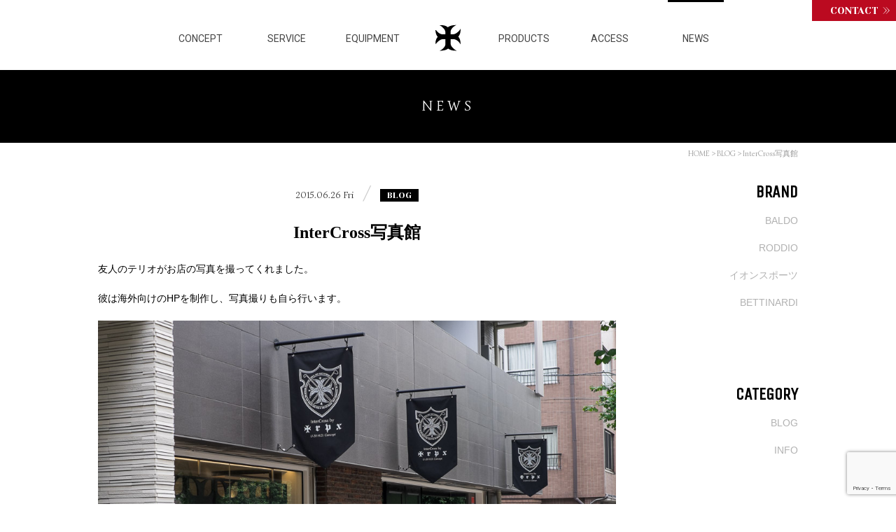

--- FILE ---
content_type: text/html; charset=UTF-8
request_url: https://www.intercross.tokyo/arc/319/
body_size: 9159
content:
<!DOCTYPE html>
<!--[if IE 7]>
<html class="ie ie7" lang="ja">
<![endif]-->
<!--[if IE 8]>
<html class="ie ie8" lang="ja">
<![endif]-->
<!--[if !(IE 7) | !(IE 8)  ]><!-->
<html lang="ja">
<!--<![endif]-->
<head>
<!--<meta name="viewport" content="width=1060px, minimum-scale=1, maximum-scale=1">-->
<meta charset="UTF-8" />
<title>InterCross写真館 | InterCross by TRPX</title>
<link rel="profile" href="http://gm pg.org/xfn/11" />
<link rel="pingback" href="https://www.intercross.tokyo/xmlrpc.php" />
<!--[if lt IE 9]>
<script src="https://www.intercross.tokyo/wp-content/themes/intercross/js/html5.js" type="text/javascript"></script>
<![endif]-->
<meta name='robots' content='max-image-preview:large' />

<!-- All in One SEO Pack 2.3.9.1 by Michael Torbert of Semper Fi Web Design[324,365] -->
<meta name="description" itemprop="description" content="友人のテリオがお店の写真を撮ってくれました。 彼は海外向けのHPを制作し、写真撮りも自ら行います。 お店の外観です。 &nbsp" />

<link rel="canonical" href="https://www.intercross.tokyo/arc/319/" />
<!-- /all in one seo pack -->
<link rel='dns-prefetch' href='//ajax.googleapis.com' />
<link rel='dns-prefetch' href='//www.google.com' />
<link rel='dns-prefetch' href='//fonts.googleapis.com' />
<link rel='dns-prefetch' href='//s.w.org' />
<link rel="alternate" type="application/rss+xml" title="InterCross by TRPX &raquo; フィード" href="https://www.intercross.tokyo/feed/" />
<link rel="alternate" type="application/rss+xml" title="InterCross by TRPX &raquo; コメントフィード" href="https://www.intercross.tokyo/comments/feed/" />
<link rel="alternate" type="application/rss+xml" title="InterCross by TRPX &raquo; InterCross写真館 のコメントのフィード" href="https://www.intercross.tokyo/arc/319/feed/" />
<script type="text/javascript">
window._wpemojiSettings = {"baseUrl":"https:\/\/s.w.org\/images\/core\/emoji\/13.1.0\/72x72\/","ext":".png","svgUrl":"https:\/\/s.w.org\/images\/core\/emoji\/13.1.0\/svg\/","svgExt":".svg","source":{"concatemoji":"https:\/\/www.intercross.tokyo\/wp-includes\/js\/wp-emoji-release.min.js?ver=5.9.12"}};
/*! This file is auto-generated */
!function(e,a,t){var n,r,o,i=a.createElement("canvas"),p=i.getContext&&i.getContext("2d");function s(e,t){var a=String.fromCharCode;p.clearRect(0,0,i.width,i.height),p.fillText(a.apply(this,e),0,0);e=i.toDataURL();return p.clearRect(0,0,i.width,i.height),p.fillText(a.apply(this,t),0,0),e===i.toDataURL()}function c(e){var t=a.createElement("script");t.src=e,t.defer=t.type="text/javascript",a.getElementsByTagName("head")[0].appendChild(t)}for(o=Array("flag","emoji"),t.supports={everything:!0,everythingExceptFlag:!0},r=0;r<o.length;r++)t.supports[o[r]]=function(e){if(!p||!p.fillText)return!1;switch(p.textBaseline="top",p.font="600 32px Arial",e){case"flag":return s([127987,65039,8205,9895,65039],[127987,65039,8203,9895,65039])?!1:!s([55356,56826,55356,56819],[55356,56826,8203,55356,56819])&&!s([55356,57332,56128,56423,56128,56418,56128,56421,56128,56430,56128,56423,56128,56447],[55356,57332,8203,56128,56423,8203,56128,56418,8203,56128,56421,8203,56128,56430,8203,56128,56423,8203,56128,56447]);case"emoji":return!s([10084,65039,8205,55357,56613],[10084,65039,8203,55357,56613])}return!1}(o[r]),t.supports.everything=t.supports.everything&&t.supports[o[r]],"flag"!==o[r]&&(t.supports.everythingExceptFlag=t.supports.everythingExceptFlag&&t.supports[o[r]]);t.supports.everythingExceptFlag=t.supports.everythingExceptFlag&&!t.supports.flag,t.DOMReady=!1,t.readyCallback=function(){t.DOMReady=!0},t.supports.everything||(n=function(){t.readyCallback()},a.addEventListener?(a.addEventListener("DOMContentLoaded",n,!1),e.addEventListener("load",n,!1)):(e.attachEvent("onload",n),a.attachEvent("onreadystatechange",function(){"complete"===a.readyState&&t.readyCallback()})),(n=t.source||{}).concatemoji?c(n.concatemoji):n.wpemoji&&n.twemoji&&(c(n.twemoji),c(n.wpemoji)))}(window,document,window._wpemojiSettings);
</script>
<style type="text/css">
img.wp-smiley,
img.emoji {
	display: inline !important;
	border: none !important;
	box-shadow: none !important;
	height: 1em !important;
	width: 1em !important;
	margin: 0 0.07em !important;
	vertical-align: -0.1em !important;
	background: none !important;
	padding: 0 !important;
}
</style>
	<link rel='stylesheet' id='wp-block-library-css'  href='https://www.intercross.tokyo/wp-includes/css/dist/block-library/style.min.css?ver=5.9.12' type='text/css' media='all' />
<style id='global-styles-inline-css' type='text/css'>
body{--wp--preset--color--black: #000000;--wp--preset--color--cyan-bluish-gray: #abb8c3;--wp--preset--color--white: #ffffff;--wp--preset--color--pale-pink: #f78da7;--wp--preset--color--vivid-red: #cf2e2e;--wp--preset--color--luminous-vivid-orange: #ff6900;--wp--preset--color--luminous-vivid-amber: #fcb900;--wp--preset--color--light-green-cyan: #7bdcb5;--wp--preset--color--vivid-green-cyan: #00d084;--wp--preset--color--pale-cyan-blue: #8ed1fc;--wp--preset--color--vivid-cyan-blue: #0693e3;--wp--preset--color--vivid-purple: #9b51e0;--wp--preset--gradient--vivid-cyan-blue-to-vivid-purple: linear-gradient(135deg,rgba(6,147,227,1) 0%,rgb(155,81,224) 100%);--wp--preset--gradient--light-green-cyan-to-vivid-green-cyan: linear-gradient(135deg,rgb(122,220,180) 0%,rgb(0,208,130) 100%);--wp--preset--gradient--luminous-vivid-amber-to-luminous-vivid-orange: linear-gradient(135deg,rgba(252,185,0,1) 0%,rgba(255,105,0,1) 100%);--wp--preset--gradient--luminous-vivid-orange-to-vivid-red: linear-gradient(135deg,rgba(255,105,0,1) 0%,rgb(207,46,46) 100%);--wp--preset--gradient--very-light-gray-to-cyan-bluish-gray: linear-gradient(135deg,rgb(238,238,238) 0%,rgb(169,184,195) 100%);--wp--preset--gradient--cool-to-warm-spectrum: linear-gradient(135deg,rgb(74,234,220) 0%,rgb(151,120,209) 20%,rgb(207,42,186) 40%,rgb(238,44,130) 60%,rgb(251,105,98) 80%,rgb(254,248,76) 100%);--wp--preset--gradient--blush-light-purple: linear-gradient(135deg,rgb(255,206,236) 0%,rgb(152,150,240) 100%);--wp--preset--gradient--blush-bordeaux: linear-gradient(135deg,rgb(254,205,165) 0%,rgb(254,45,45) 50%,rgb(107,0,62) 100%);--wp--preset--gradient--luminous-dusk: linear-gradient(135deg,rgb(255,203,112) 0%,rgb(199,81,192) 50%,rgb(65,88,208) 100%);--wp--preset--gradient--pale-ocean: linear-gradient(135deg,rgb(255,245,203) 0%,rgb(182,227,212) 50%,rgb(51,167,181) 100%);--wp--preset--gradient--electric-grass: linear-gradient(135deg,rgb(202,248,128) 0%,rgb(113,206,126) 100%);--wp--preset--gradient--midnight: linear-gradient(135deg,rgb(2,3,129) 0%,rgb(40,116,252) 100%);--wp--preset--duotone--dark-grayscale: url('#wp-duotone-dark-grayscale');--wp--preset--duotone--grayscale: url('#wp-duotone-grayscale');--wp--preset--duotone--purple-yellow: url('#wp-duotone-purple-yellow');--wp--preset--duotone--blue-red: url('#wp-duotone-blue-red');--wp--preset--duotone--midnight: url('#wp-duotone-midnight');--wp--preset--duotone--magenta-yellow: url('#wp-duotone-magenta-yellow');--wp--preset--duotone--purple-green: url('#wp-duotone-purple-green');--wp--preset--duotone--blue-orange: url('#wp-duotone-blue-orange');--wp--preset--font-size--small: 13px;--wp--preset--font-size--medium: 20px;--wp--preset--font-size--large: 36px;--wp--preset--font-size--x-large: 42px;}.has-black-color{color: var(--wp--preset--color--black) !important;}.has-cyan-bluish-gray-color{color: var(--wp--preset--color--cyan-bluish-gray) !important;}.has-white-color{color: var(--wp--preset--color--white) !important;}.has-pale-pink-color{color: var(--wp--preset--color--pale-pink) !important;}.has-vivid-red-color{color: var(--wp--preset--color--vivid-red) !important;}.has-luminous-vivid-orange-color{color: var(--wp--preset--color--luminous-vivid-orange) !important;}.has-luminous-vivid-amber-color{color: var(--wp--preset--color--luminous-vivid-amber) !important;}.has-light-green-cyan-color{color: var(--wp--preset--color--light-green-cyan) !important;}.has-vivid-green-cyan-color{color: var(--wp--preset--color--vivid-green-cyan) !important;}.has-pale-cyan-blue-color{color: var(--wp--preset--color--pale-cyan-blue) !important;}.has-vivid-cyan-blue-color{color: var(--wp--preset--color--vivid-cyan-blue) !important;}.has-vivid-purple-color{color: var(--wp--preset--color--vivid-purple) !important;}.has-black-background-color{background-color: var(--wp--preset--color--black) !important;}.has-cyan-bluish-gray-background-color{background-color: var(--wp--preset--color--cyan-bluish-gray) !important;}.has-white-background-color{background-color: var(--wp--preset--color--white) !important;}.has-pale-pink-background-color{background-color: var(--wp--preset--color--pale-pink) !important;}.has-vivid-red-background-color{background-color: var(--wp--preset--color--vivid-red) !important;}.has-luminous-vivid-orange-background-color{background-color: var(--wp--preset--color--luminous-vivid-orange) !important;}.has-luminous-vivid-amber-background-color{background-color: var(--wp--preset--color--luminous-vivid-amber) !important;}.has-light-green-cyan-background-color{background-color: var(--wp--preset--color--light-green-cyan) !important;}.has-vivid-green-cyan-background-color{background-color: var(--wp--preset--color--vivid-green-cyan) !important;}.has-pale-cyan-blue-background-color{background-color: var(--wp--preset--color--pale-cyan-blue) !important;}.has-vivid-cyan-blue-background-color{background-color: var(--wp--preset--color--vivid-cyan-blue) !important;}.has-vivid-purple-background-color{background-color: var(--wp--preset--color--vivid-purple) !important;}.has-black-border-color{border-color: var(--wp--preset--color--black) !important;}.has-cyan-bluish-gray-border-color{border-color: var(--wp--preset--color--cyan-bluish-gray) !important;}.has-white-border-color{border-color: var(--wp--preset--color--white) !important;}.has-pale-pink-border-color{border-color: var(--wp--preset--color--pale-pink) !important;}.has-vivid-red-border-color{border-color: var(--wp--preset--color--vivid-red) !important;}.has-luminous-vivid-orange-border-color{border-color: var(--wp--preset--color--luminous-vivid-orange) !important;}.has-luminous-vivid-amber-border-color{border-color: var(--wp--preset--color--luminous-vivid-amber) !important;}.has-light-green-cyan-border-color{border-color: var(--wp--preset--color--light-green-cyan) !important;}.has-vivid-green-cyan-border-color{border-color: var(--wp--preset--color--vivid-green-cyan) !important;}.has-pale-cyan-blue-border-color{border-color: var(--wp--preset--color--pale-cyan-blue) !important;}.has-vivid-cyan-blue-border-color{border-color: var(--wp--preset--color--vivid-cyan-blue) !important;}.has-vivid-purple-border-color{border-color: var(--wp--preset--color--vivid-purple) !important;}.has-vivid-cyan-blue-to-vivid-purple-gradient-background{background: var(--wp--preset--gradient--vivid-cyan-blue-to-vivid-purple) !important;}.has-light-green-cyan-to-vivid-green-cyan-gradient-background{background: var(--wp--preset--gradient--light-green-cyan-to-vivid-green-cyan) !important;}.has-luminous-vivid-amber-to-luminous-vivid-orange-gradient-background{background: var(--wp--preset--gradient--luminous-vivid-amber-to-luminous-vivid-orange) !important;}.has-luminous-vivid-orange-to-vivid-red-gradient-background{background: var(--wp--preset--gradient--luminous-vivid-orange-to-vivid-red) !important;}.has-very-light-gray-to-cyan-bluish-gray-gradient-background{background: var(--wp--preset--gradient--very-light-gray-to-cyan-bluish-gray) !important;}.has-cool-to-warm-spectrum-gradient-background{background: var(--wp--preset--gradient--cool-to-warm-spectrum) !important;}.has-blush-light-purple-gradient-background{background: var(--wp--preset--gradient--blush-light-purple) !important;}.has-blush-bordeaux-gradient-background{background: var(--wp--preset--gradient--blush-bordeaux) !important;}.has-luminous-dusk-gradient-background{background: var(--wp--preset--gradient--luminous-dusk) !important;}.has-pale-ocean-gradient-background{background: var(--wp--preset--gradient--pale-ocean) !important;}.has-electric-grass-gradient-background{background: var(--wp--preset--gradient--electric-grass) !important;}.has-midnight-gradient-background{background: var(--wp--preset--gradient--midnight) !important;}.has-small-font-size{font-size: var(--wp--preset--font-size--small) !important;}.has-medium-font-size{font-size: var(--wp--preset--font-size--medium) !important;}.has-large-font-size{font-size: var(--wp--preset--font-size--large) !important;}.has-x-large-font-size{font-size: var(--wp--preset--font-size--x-large) !important;}
</style>
<link rel='stylesheet' id='contact-form-7-css'  href='https://www.intercross.tokyo/wp-content/plugins/contact-form-7/includes/css/styles.css?ver=5.1.9' type='text/css' media='all' />
<link rel='stylesheet' id='wp-pagenavi-css'  href='https://www.intercross.tokyo/wp-content/plugins/wp-pagenavi/pagenavi-css.css?ver=2.70' type='text/css' media='all' />
<link rel='stylesheet' id='twentytwelve-fonts-css'  href='https://fonts.googleapis.com/css?family=Open+Sans:400italic,700italic,400,700&#038;subset=latin,latin-ext' type='text/css' media='all' />
<link rel='stylesheet' id='__EPYT__style-css'  href='https://www.intercross.tokyo/wp-content/plugins/youtube-embed-plus/styles/ytprefs.min.css?ver=5.9.12' type='text/css' media='all' />
<style id='__EPYT__style-inline-css' type='text/css'>

                .epyt-gallery-thumb {
                        width: 33.333%;
                }
                
</style>
<script type='text/javascript' src='//ajax.googleapis.com/ajax/libs/jquery/1.10.2/jquery.min.js?ver=1.10.2' id='jquery-js'></script>
<script type='text/javascript' id='__ytprefs__-js-extra'>
/* <![CDATA[ */
var _EPYT_ = {"ajaxurl":"https:\/\/www.intercross.tokyo\/wp-admin\/admin-ajax.php","security":"fe570d60b0","gallery_scrolloffset":"20","eppathtoscripts":"https:\/\/www.intercross.tokyo\/wp-content\/plugins\/youtube-embed-plus\/scripts\/","epresponsiveselector":"[\"iframe.__youtube_prefs_widget__\"]","epdovol":"1","version":"11.5","evselector":"iframe.__youtube_prefs__[src], iframe[src*=\"youtube.com\/embed\/\"], iframe[src*=\"youtube-nocookie.com\/embed\/\"]"};
/* ]]> */
</script>
<script type='text/javascript' src='https://www.intercross.tokyo/wp-content/plugins/youtube-embed-plus/scripts/ytprefs.min.js?ver=5.9.12' id='__ytprefs__-js'></script>
<link rel="https://api.w.org/" href="https://www.intercross.tokyo/wp-json/" /><link rel="alternate" type="application/json" href="https://www.intercross.tokyo/wp-json/wp/v2/posts/319" /><link rel="EditURI" type="application/rsd+xml" title="RSD" href="https://www.intercross.tokyo/xmlrpc.php?rsd" />
<link rel="wlwmanifest" type="application/wlwmanifest+xml" href="https://www.intercross.tokyo/wp-includes/wlwmanifest.xml" /> 
<meta name="generator" content="WordPress 5.9.12" />
<link rel='shortlink' href='https://www.intercross.tokyo/?p=319' />
<link rel="alternate" type="application/json+oembed" href="https://www.intercross.tokyo/wp-json/oembed/1.0/embed?url=https%3A%2F%2Fwww.intercross.tokyo%2Farc%2F319%2F" />
<link rel="alternate" type="text/xml+oembed" href="https://www.intercross.tokyo/wp-json/oembed/1.0/embed?url=https%3A%2F%2Fwww.intercross.tokyo%2Farc%2F319%2F&#038;format=xml" />
<style type="text/css">.recentcomments a{display:inline !important;padding:0 !important;margin:0 !important;}</style><style type="text/css" id="custom-background-css">
body.custom-background { background-color: #ffffff; }
</style>
	<link rel="icon" href="https://www.intercross.tokyo/wp-content/uploads/2024/10/cropped-favicon_intercross-32x32.png" sizes="32x32" />
<link rel="icon" href="https://www.intercross.tokyo/wp-content/uploads/2024/10/cropped-favicon_intercross-192x192.png" sizes="192x192" />
<link rel="apple-touch-icon" href="https://www.intercross.tokyo/wp-content/uploads/2024/10/cropped-favicon_intercross-180x180.png" />
<meta name="msapplication-TileImage" content="https://www.intercross.tokyo/wp-content/uploads/2024/10/cropped-favicon_intercross-270x270.png" />
<script src="https://www.intercross.tokyo/wp-content/themes/intercross/js/jquery.smoothScroll.js" type="text/javascript"></script>
<script type="text/javascript" src="https://www.intercross.tokyo/wp-content/themes/intercross/js/flipsnap.min.js"></script>
<script type="text/javascript" src="https://www.intercross.tokyo/wp-content/themes/intercross/js/common.js"></script>
<script type="text/javascript" src="https://www.intercross.tokyo/wp-content/themes/intercross/js/jquery.smoothScroll.js"></script>
<script type="text/javascript" src="https://www.intercross.tokyo/wp-content/themes/intercross/js/css_browser_selector.js"></script>
<script type="text/javascript" src="https://www.intercross.tokyo/wp-content/themes/intercross/js/jquery.mb.YTPlayer.js"></script>
<script>
  $(function(){
      $(".player").mb_YTPlayer();
    });
</script>
<link href='//fonts.googleapis.com/css?family=Unica+One|Simonetta:400,900|Yeseva+One|Roboto' rel='stylesheet' type='text/css'>
<link rel="stylesheet" href="https://www.intercross.tokyo/wp-content/themes/intercross/style.css?1706780400" type="text/css" />
<!-- Google Tag Manager -->
<script>(function(w,d,s,l,i){w[l]=w[l]||[];w[l].push({'gtm.start':
new Date().getTime(),event:'gtm.js'});var f=d.getElementsByTagName(s)[0],
j=d.createElement(s),dl=l!='dataLayer'?'&l='+l:'';j.async=true;j.src=
'https://www.googletagmanager.com/gtm.js?id='+i+dl;f.parentNode.insertBefore(j,f);
})(window,document,'script','dataLayer','GTM-MNVG4V7N');</script>
<!-- End Google Tag Manager -->
</head>

<body class="post-template-default single single-post postid-319 single-format-standard custom-background custom-background-white custom-font-enabled single-author singular intercross%e5%86%99%e7%9c%9f%e9%a4%a8">
<!-- Google Tag Manager (noscript) -->
<noscript><iframe src="https://www.googletagmanager.com/ns.html?id=GTM-MNVG4V7N"
height="0" width="0" style="display:none;visibility:hidden"></iframe></noscript>
<!-- End Google Tag Manager (noscript) -->
<div id="page" class="hfeed site">

	<header id="masthead" class="site-header" role="banner">
        <div id="hgroup">
            <nav id="site-navigation" class="main-navigation" role="navigation">
                <ul class="nav-menu" id="menu-nav">
                    <li class="menu-item menu-item-29" id="menu-item-28"><a href="/concept">CONCEPT</a></li>
                    <li class="menu-item menu-item-28" id="menu-item-27"><a href="/service/">SERVICE</a></li>
                    <li class="menu-item menu-item-27" id="menu-item-26"><a href="/equipment/">EQUIPMENT</a></li>
                    <li class="menu-item menu-item-26" id="menu-item-29"><h1 id="logo"><a href="https://www.intercross.tokyo/" title="InterCross by TRPX" rel="home"><img src="https://www.intercross.tokyo/wp-content/themes/intercross/images/logo.png" alt="InterCross by TRPX"></a></h1></li>
                    <li class="menu-item menu-item-25" id="menu-item-25"><a href="/products/">PRODUCTS</a></li>
                    <li class="menu-item menu-item-24" id="menu-item-24"><a href="/#access">ACCESS</a></li>
                    <li class="menu-item menu-item-23 currentPage" id="menu-item-23"><a href="/news/">NEWS</a></li>
                </ul>
            </nav><!-- #site-navigation -->
                    </div>
        <a href="/contact" class="con_btn">CONTACT</a>
    </header><!-- #masthead -->
    
    <img src="https://www.intercross.tokyo/wp-content/themes/intercross/images/menu.png" class="menu" />
    <div class="menu_con">
    	<img src="https://www.intercross.tokyo/wp-content/themes/intercross/images/menu_on.png" class="menu_close" />
    	<div class="con_box_wrap">
            <div class="con_box">
                <a href="/"><img src="https://www.intercross.tokyo/wp-content/themes/intercross/images/menu_logo.png" class="menu_logo" /></a>
                <ul class="menu_list">
                    <li class="menu01" id="menu-item-28"><a href="/concept/">CONCEPT</a></li>
                    <li class="menu02"><a href="/service/">SERVICE</a></li>
                    <li class="menu03" id="menu-item-26"><a href="/equipment/">EQUIPMENT</a></li>
                    <li class="menu04"><a href="/products/">PRODUCTS</a></li>
                    <li class="menu05"><a href="/#access">ACCESS</a></li>
                    <li class="menu06"><a href="/news/">NEWS</a></li>
                    <li class="menu07"><a href="/contact/">CONTACT</a></li>
                </ul>
            </div>
        </div>
    </div>
    
    <div id="primary" class="site-content">
		        <div id="content" role="main">
                
                                            
                                	<h2 class="title">NEWS</h2>
				                
				                    <div class="breadcrumbs">
                        <!-- Breadcrumb NavXT 5.5.1 -->
<span typeof="v:Breadcrumb"><a rel="v:url" property="v:title" title="Go to InterCross by TRPX." href="https://www.intercross.tokyo" class="home">HOME</a></span> &gt; <span typeof="v:Breadcrumb"><a rel="v:url" property="v:title" title="Go to the BLOG category archives." href="https://www.intercross.tokyo/arc/category/blog/" class="taxonomy category">BLOG</a></span> &gt; <span typeof="v:Breadcrumb"><span property="v:title">InterCross写真館</span></span>                    </div>
                

	<div class="site-content">
		<div class="content" role="main">

			
				
<div class="s_cat_blog">

	<article id="post-319" class="post-319 post type-post status-publish format-standard has-post-thumbnail hentry category-blog">
		
						
			<div id="secondary" class="widget-area" role="complementary">
			
            <div class="side_box">
            	<h3>BRAND</h3>
            	<ul>
					<li><a href="http://evangelist-japan.co.jp/" target="_blank">BALDO</a></li>
					<li><a href="http://roddio.com/" target="_blank">RODDIO</a></li>
					<li><a href="http://www.eon.co.jp/" target="_blank">イオンスポーツ</a></li>
					<li><a href="http://www.bettinardi.jp/" target="_blank">BETTINARDI</a></li>
            	</ul>
			</div>
            
            <div class="side_box">
            	<h3>CATEGORY</h3>
                				<a href="https://www.intercross.tokyo/arc/category/blog/">BLOG</a>
								<a href="https://www.intercross.tokyo/arc/category/info/">INFO</a>
				            </div>
            
            <div class="side_box">
            	<h3>RECENT POSTS</h3>
                <ul class="sif">
                					<ul class="news_list">
												                        <li id="post-2247" class="post-2247 post type-post status-publish format-standard has-post-thumbnail hentry category-blog category-info">
                            <a href="https://www.intercross.tokyo/arc/2247/?news=all" title="年末年始お休みのお知らせ へのパーマリンク" rel="bookmark">
                                <div class="sif_title">年末年始お休みのお知らせ</div>
                            </a>
                        </li>
                    						                        <li id="post-2244" class="post-2244 post type-post status-publish format-standard has-post-thumbnail hentry category-blog category-info">
                            <a href="https://www.intercross.tokyo/arc/2244/?news=all" title="New PRODUCT  [WAVEX ] へのパーマリンク" rel="bookmark">
                                <div class="sif_title">New PRODUCT […</div>
                            </a>
                        </li>
                    						                        <li id="post-2239" class="post-2239 post type-post status-publish format-standard has-post-thumbnail hentry category-blog category-info">
                            <a href="https://www.intercross.tokyo/arc/2239/?news=all" title="2025start へのパーマリンク" rel="bookmark">
                                <div class="sif_title">2025start</div>
                            </a>
                        </li>
                    						                        <li id="post-2227" class="post-2227 post type-post status-publish format-standard has-post-thumbnail hentry category-blog category-info">
                            <a href="https://www.intercross.tokyo/arc/2227/?news=all" title="年末年始お休みのお知らせ へのパーマリンク" rel="bookmark">
                                <div class="sif_title">年末年始お休みのお知らせ</div>
                            </a>
                        </li>
                    						                        <li id="post-2224" class="post-2224 post type-post status-publish format-standard has-post-thumbnail hentry category-blog category-info">
                            <a href="https://www.intercross.tokyo/arc/2224/?news=all" title="世界ジュニアゴルファー へのパーマリンク" rel="bookmark">
                                <div class="sif_title">世界ジュニアゴルファー</div>
                            </a>
                        </li>
                                    </ul>
                    	</div>
            
            <div class="side_box">
            	<h3>ARCHIVE</h3>
				<ul>
						<li><a href='https://www.intercross.tokyo/arc/date/2025/12/'>2025年12月 <span class="count">(1)</span></a></li>
	<li><a href='https://www.intercross.tokyo/arc/date/2025/05/'>2025年5月 <span class="count">(1)</span></a></li>
	<li><a href='https://www.intercross.tokyo/arc/date/2025/01/'>2025年1月 <span class="count">(1)</span></a></li>
	<li><a href='https://www.intercross.tokyo/arc/date/2024/12/'>2024年12月 <span class="count">(3)</span></a></li>
	<li><a href='https://www.intercross.tokyo/arc/date/2024/10/'>2024年10月 <span class="count">(3)</span></a></li>
	<li><a href='https://www.intercross.tokyo/arc/date/2024/09/'>2024年9月 <span class="count">(1)</span></a></li>
	<li><a href='https://www.intercross.tokyo/arc/date/2024/08/'>2024年8月 <span class="count">(1)</span></a></li>
	<li><a href='https://www.intercross.tokyo/arc/date/2024/03/'>2024年3月 <span class="count">(1)</span></a></li>
	<li><a href='https://www.intercross.tokyo/arc/date/2024/01/'>2024年1月 <span class="count">(1)</span></a></li>
	<li><a href='https://www.intercross.tokyo/arc/date/2023/12/'>2023年12月 <span class="count">(1)</span></a></li>
	<li><a href='https://www.intercross.tokyo/arc/date/2023/09/'>2023年9月 <span class="count">(3)</span></a></li>
	<li><a href='https://www.intercross.tokyo/arc/date/2023/08/'>2023年8月 <span class="count">(3)</span></a></li>
	<li><a href='https://www.intercross.tokyo/arc/date/2023/03/'>2023年3月 <span class="count">(1)</span></a></li>
	<li><a href='https://www.intercross.tokyo/arc/date/2023/01/'>2023年1月 <span class="count">(2)</span></a></li>
	<li><a href='https://www.intercross.tokyo/arc/date/2022/12/'>2022年12月 <span class="count">(1)</span></a></li>
	<li><a href='https://www.intercross.tokyo/arc/date/2022/09/'>2022年9月 <span class="count">(1)</span></a></li>
	<li><a href='https://www.intercross.tokyo/arc/date/2022/07/'>2022年7月 <span class="count">(2)</span></a></li>
	<li><a href='https://www.intercross.tokyo/arc/date/2022/04/'>2022年4月 <span class="count">(2)</span></a></li>
	<li><a href='https://www.intercross.tokyo/arc/date/2022/03/'>2022年3月 <span class="count">(2)</span></a></li>
	<li><a href='https://www.intercross.tokyo/arc/date/2022/02/'>2022年2月 <span class="count">(3)</span></a></li>
	<li><a href='https://www.intercross.tokyo/arc/date/2022/01/'>2022年1月 <span class="count">(4)</span></a></li>
	<li><a href='https://www.intercross.tokyo/arc/date/2021/12/'>2021年12月 <span class="count">(1)</span></a></li>
	<li><a href='https://www.intercross.tokyo/arc/date/2021/04/'>2021年4月 <span class="count">(1)</span></a></li>
	<li><a href='https://www.intercross.tokyo/arc/date/2021/03/'>2021年3月 <span class="count">(3)</span></a></li>
	<li><a href='https://www.intercross.tokyo/arc/date/2020/12/'>2020年12月 <span class="count">(1)</span></a></li>
	<li><a href='https://www.intercross.tokyo/arc/date/2019/12/'>2019年12月 <span class="count">(1)</span></a></li>
	<li><a href='https://www.intercross.tokyo/arc/date/2019/10/'>2019年10月 <span class="count">(1)</span></a></li>
	<li><a href='https://www.intercross.tokyo/arc/date/2019/04/'>2019年4月 <span class="count">(1)</span></a></li>
	<li><a href='https://www.intercross.tokyo/arc/date/2019/01/'>2019年1月 <span class="count">(1)</span></a></li>
	<li><a href='https://www.intercross.tokyo/arc/date/2018/12/'>2018年12月 <span class="count">(1)</span></a></li>
	<li><a href='https://www.intercross.tokyo/arc/date/2018/11/'>2018年11月 <span class="count">(1)</span></a></li>
	<li><a href='https://www.intercross.tokyo/arc/date/2018/09/'>2018年9月 <span class="count">(5)</span></a></li>
	<li><a href='https://www.intercross.tokyo/arc/date/2018/08/'>2018年8月 <span class="count">(3)</span></a></li>
	<li><a href='https://www.intercross.tokyo/arc/date/2018/07/'>2018年7月 <span class="count">(7)</span></a></li>
	<li><a href='https://www.intercross.tokyo/arc/date/2018/06/'>2018年6月 <span class="count">(20)</span></a></li>
	<li><a href='https://www.intercross.tokyo/arc/date/2018/05/'>2018年5月 <span class="count">(4)</span></a></li>
	<li><a href='https://www.intercross.tokyo/arc/date/2018/01/'>2018年1月 <span class="count">(1)</span></a></li>
	<li><a href='https://www.intercross.tokyo/arc/date/2017/12/'>2017年12月 <span class="count">(1)</span></a></li>
	<li><a href='https://www.intercross.tokyo/arc/date/2017/11/'>2017年11月 <span class="count">(3)</span></a></li>
	<li><a href='https://www.intercross.tokyo/arc/date/2017/09/'>2017年9月 <span class="count">(1)</span></a></li>
	<li><a href='https://www.intercross.tokyo/arc/date/2017/08/'>2017年8月 <span class="count">(2)</span></a></li>
	<li><a href='https://www.intercross.tokyo/arc/date/2017/07/'>2017年7月 <span class="count">(3)</span></a></li>
	<li><a href='https://www.intercross.tokyo/arc/date/2017/06/'>2017年6月 <span class="count">(5)</span></a></li>
	<li><a href='https://www.intercross.tokyo/arc/date/2017/05/'>2017年5月 <span class="count">(3)</span></a></li>
	<li><a href='https://www.intercross.tokyo/arc/date/2017/04/'>2017年4月 <span class="count">(8)</span></a></li>
	<li><a href='https://www.intercross.tokyo/arc/date/2017/03/'>2017年3月 <span class="count">(9)</span></a></li>
	<li><a href='https://www.intercross.tokyo/arc/date/2017/02/'>2017年2月 <span class="count">(16)</span></a></li>
	<li><a href='https://www.intercross.tokyo/arc/date/2017/01/'>2017年1月 <span class="count">(1)</span></a></li>
	<li><a href='https://www.intercross.tokyo/arc/date/2016/12/'>2016年12月 <span class="count">(6)</span></a></li>
	<li><a href='https://www.intercross.tokyo/arc/date/2016/11/'>2016年11月 <span class="count">(3)</span></a></li>
	<li><a href='https://www.intercross.tokyo/arc/date/2016/10/'>2016年10月 <span class="count">(7)</span></a></li>
	<li><a href='https://www.intercross.tokyo/arc/date/2016/09/'>2016年9月 <span class="count">(8)</span></a></li>
	<li><a href='https://www.intercross.tokyo/arc/date/2016/08/'>2016年8月 <span class="count">(6)</span></a></li>
	<li><a href='https://www.intercross.tokyo/arc/date/2016/07/'>2016年7月 <span class="count">(12)</span></a></li>
	<li><a href='https://www.intercross.tokyo/arc/date/2016/06/'>2016年6月 <span class="count">(3)</span></a></li>
	<li><a href='https://www.intercross.tokyo/arc/date/2016/05/'>2016年5月 <span class="count">(4)</span></a></li>
	<li><a href='https://www.intercross.tokyo/arc/date/2016/04/'>2016年4月 <span class="count">(7)</span></a></li>
	<li><a href='https://www.intercross.tokyo/arc/date/2016/03/'>2016年3月 <span class="count">(8)</span></a></li>
	<li><a href='https://www.intercross.tokyo/arc/date/2016/02/'>2016年2月 <span class="count">(8)</span></a></li>
	<li><a href='https://www.intercross.tokyo/arc/date/2016/01/'>2016年1月 <span class="count">(7)</span></a></li>
	<li><a href='https://www.intercross.tokyo/arc/date/2015/12/'>2015年12月 <span class="count">(4)</span></a></li>
	<li><a href='https://www.intercross.tokyo/arc/date/2015/11/'>2015年11月 <span class="count">(5)</span></a></li>
	<li><a href='https://www.intercross.tokyo/arc/date/2015/10/'>2015年10月 <span class="count">(3)</span></a></li>
	<li><a href='https://www.intercross.tokyo/arc/date/2015/09/'>2015年9月 <span class="count">(2)</span></a></li>
	<li><a href='https://www.intercross.tokyo/arc/date/2015/08/'>2015年8月 <span class="count">(3)</span></a></li>
	<li><a href='https://www.intercross.tokyo/arc/date/2015/07/'>2015年7月 <span class="count">(7)</span></a></li>
	<li><a href='https://www.intercross.tokyo/arc/date/2015/06/'>2015年6月 <span class="count">(8)</span></a></li>
	<li><a href='https://www.intercross.tokyo/arc/date/2015/05/'>2015年5月 <span class="count">(9)</span></a></li>
	<li><a href='https://www.intercross.tokyo/arc/date/2015/04/'>2015年4月 <span class="count">(13)</span></a></li>
	<li><a href='https://www.intercross.tokyo/arc/date/2015/03/'>2015年3月 <span class="count">(14)</span></a></li>
                </ul>
            </div>
		</div><!-- #secondary -->
					<header class="entry-header">
										                    <h2 class="news">2015.06.26 Fri <span class="news_date">/</span> <span class="news_cat">BLOG</span></h2>
					<h1 class="entry-title">InterCross写真館</h1>
									</header><!-- .entry-header -->
				
				<div class="entry-content">
					<p>
友人のテリオがお店の写真を撮ってくれました。<br />
<br />
彼は海外向けのHPを制作し、写真撮りも自ら行います。<br />
<br />
<a href="http://www.intercross.tokyo/wp-content/uploads/2015/06/DSCF1731.jpg"><img class="alignnone size-full wp-image-310" src="http://www.intercross.tokyo/wp-content/uploads/2015/06/DSCF1731.jpg" alt="DSCF1731" width="960" height="640" srcset="https://www.intercross.tokyo/wp-content/uploads/2015/06/DSCF1731.jpg 960w, https://www.intercross.tokyo/wp-content/uploads/2015/06/DSCF1731-300x200.jpg 300w, https://www.intercross.tokyo/wp-content/uploads/2015/06/DSCF1731-624x416.jpg 624w" sizes="(max-width: 960px) 100vw, 960px" /></a><br />
<br />
お店の外観です。<br />
<br />
<a href="http://www.intercross.tokyo/wp-content/uploads/2015/06/DSCF1732.jpg"><img loading="lazy" class="alignnone size-full wp-image-311" src="http://www.intercross.tokyo/wp-content/uploads/2015/06/DSCF1732.jpg" alt="DSCF1732" width="960" height="640" srcset="https://www.intercross.tokyo/wp-content/uploads/2015/06/DSCF1732.jpg 960w, https://www.intercross.tokyo/wp-content/uploads/2015/06/DSCF1732-300x200.jpg 300w, https://www.intercross.tokyo/wp-content/uploads/2015/06/DSCF1732-624x416.jpg 624w" sizes="(max-width: 960px) 100vw, 960px" /></a><br />
<br />
&nbsp;<br />
<br />
夜間は光る店の看板。<br />
<br />
<a href="http://www.intercross.tokyo/wp-content/uploads/2015/06/DSCF1746.jpg"><img loading="lazy" class="alignnone size-full wp-image-315" src="http://www.intercross.tokyo/wp-content/uploads/2015/06/DSCF1746.jpg" alt="DSCF1746" width="960" height="640" srcset="https://www.intercross.tokyo/wp-content/uploads/2015/06/DSCF1746.jpg 960w, https://www.intercross.tokyo/wp-content/uploads/2015/06/DSCF1746-300x200.jpg 300w, https://www.intercross.tokyo/wp-content/uploads/2015/06/DSCF1746-624x416.jpg 624w" sizes="(max-width: 960px) 100vw, 960px" /></a><br />
<br />
外から見えるディスプレイ。（現在は９月発売のスタンド式キャディバックが飾られてます。）<br />
<br />
<a href="http://www.intercross.tokyo/wp-content/uploads/2015/06/DSCF1742.jpg"><img loading="lazy" class="alignnone size-full wp-image-313" src="http://www.intercross.tokyo/wp-content/uploads/2015/06/DSCF1742.jpg" alt="DSCF1742" width="960" height="640" srcset="https://www.intercross.tokyo/wp-content/uploads/2015/06/DSCF1742.jpg 960w, https://www.intercross.tokyo/wp-content/uploads/2015/06/DSCF1742-300x200.jpg 300w, https://www.intercross.tokyo/wp-content/uploads/2015/06/DSCF1742-624x416.jpg 624w" sizes="(max-width: 960px) 100vw, 960px" /></a><br />
<br />
メインカウンターとテーブル。<br />
<br />
カウンターの奥が工房、７０インチのテレビにはTRPXのVTRが流れます。<br />
<br />
<a href="http://www.intercross.tokyo/wp-content/uploads/2015/06/DSCF1737.jpg"><img loading="lazy" class="alignnone size-full wp-image-312" src="http://www.intercross.tokyo/wp-content/uploads/2015/06/DSCF1737.jpg" alt="DSCF1737" width="960" height="640" srcset="https://www.intercross.tokyo/wp-content/uploads/2015/06/DSCF1737.jpg 960w, https://www.intercross.tokyo/wp-content/uploads/2015/06/DSCF1737-300x200.jpg 300w, https://www.intercross.tokyo/wp-content/uploads/2015/06/DSCF1737-624x416.jpg 624w" sizes="(max-width: 960px) 100vw, 960px" /></a><br />
<br />
試打打席。<br />
<br />
８０本以上の試打クラブが常備されてます。<br />
<br />
<a href="http://www.intercross.tokyo/wp-content/uploads/2015/06/DSCF1743.jpg"><img loading="lazy" class="alignnone size-full wp-image-314" src="http://www.intercross.tokyo/wp-content/uploads/2015/06/DSCF1743.jpg" alt="DSCF1743" width="960" height="640" srcset="https://www.intercross.tokyo/wp-content/uploads/2015/06/DSCF1743.jpg 960w, https://www.intercross.tokyo/wp-content/uploads/2015/06/DSCF1743-300x200.jpg 300w, https://www.intercross.tokyo/wp-content/uploads/2015/06/DSCF1743-624x416.jpg 624w" sizes="(max-width: 960px) 100vw, 960px" /></a><br />
<br />
入り口の正面には各メーカーのヘッドとTRPXのシャフトを飾ってます。</p>
					                    
                </div><!-- .entry-content -->
                
                                                        
                    <div class="post_nav">
						<div class="prev_post">
							<a href="https://www.intercross.tokyo/arc/303/" rel="prev"><img src="/wp-content/themes/intercross/images/back.png" alt="前の記事へ"></a>						</div>
						<div class="lists_back"><a href="/arc/category/blog"><img src="https://www.intercross.tokyo/wp-content/themes/intercross/images/lists.png" alt="一覧へ">Back to List</a></div>
						<div class="next_post">
							<a href="https://www.intercross.tokyo/arc/327/" rel="next"><img src="/wp-content/themes/intercross/images/next.png" alt="次の記事へ"></a>						</div>
					</div>
                    
                    				
						
			</article><!-- #post -->
</div>
				<!--
				<nav class="nav-single">
					<h3 class="assistive-text">投稿ナビゲーション</h3>
					<span class="nav-previous"><a href="https://www.intercross.tokyo/arc/303/" rel="prev"><span class="meta-nav">&larr;</span> TRPXのシャフトを体感して下さい！</a></span>
					<span class="nav-next"><a href="https://www.intercross.tokyo/arc/327/" rel="next">７月に入りました。 <span class="meta-nav">&rarr;</span></a></span>
				</nav>
				-->

				
						
		</div><!-- #content -->
	</div><!-- #primary -->

	
        
    <div id="footer_wrap">
	<footer id="colophon" role="contentinfo">
		<div class="ft_add">
            <h2>InterCross by TRPX</h2>
            <p class="add_en">Misyuku St.apt1F, 1-1-19, Mishuku, Setagaya-ku,<br/>
            Tokyo, 154-0005, Japan</p>
            <p class="add_en en02">Open / 11:00 - 19:00 (Tue – Fri) 10:30 - 18:30(Sat)<br>
            Tel / 03-6453-4216<br/>
            <!--<a href="https://store.intercross.tokyo/transaction/" target="_blank">特定商取引法に基づく表示<img src="https://www.intercross.tokyo/wp-content/themes/intercross/images/ft_com.png"></a>-->
            <!--Mail / <a href="mailto:info&#64;i&#110;&#116;&#101;&#114;&#99;r&#111;s&#115;&#46;&#116;o&#107;&#121;&#111;">info&#64;i&#110;&#116;&#101;&#114;&#99;r&#111;s&#115;&#46;&#116;o&#107;&#121;&#111;</a></p>-->
            <p class="add_jp">〒154-0005 東京都世田谷区三宿1-1-19三宿通りAPT.1F</p>
        </div>
		<div id="cright"><p>&copy; 2015  InterCross by TRPX.</p></div>
        <img src="https://www.intercross.tokyo/wp-content/themes/intercross/images/logo_ft.png" class="ft_logo" alt="InterCross by TRPX">
		<div id="pagetop"><img src="https://www.intercross.tokyo/wp-content/themes/intercross/images/pagetop.png"></div>
	</footer><!-- #colophon -->
	</div>
</div><!-- #page -->

<script type='text/javascript' id='contact-form-7-js-extra'>
/* <![CDATA[ */
var wpcf7 = {"apiSettings":{"root":"https:\/\/www.intercross.tokyo\/wp-json\/contact-form-7\/v1","namespace":"contact-form-7\/v1"}};
/* ]]> */
</script>
<script type='text/javascript' src='https://www.intercross.tokyo/wp-content/plugins/contact-form-7/includes/js/scripts.js?ver=5.1.9' id='contact-form-7-js'></script>
<script type='text/javascript' src='https://www.google.com/recaptcha/api.js?render=6LeHFWQpAAAAAB02seueb0jC40p2XRBKquj78990&#038;ver=3.0' id='google-recaptcha-js'></script>
<script type='text/javascript' src='https://www.intercross.tokyo/wp-includes/js/comment-reply.min.js?ver=5.9.12' id='comment-reply-js'></script>
<script type='text/javascript' src='https://www.intercross.tokyo/wp-content/themes/intercross/js/navigation.js?ver=1.0' id='twentytwelve-navigation-js'></script>
<script type='text/javascript' src='https://www.intercross.tokyo/wp-content/plugins/youtube-embed-plus/scripts/fitvids.min.js?ver=5.9.12' id='__ytprefsfitvids__-js'></script>
<script type="text/javascript">
( function( sitekey, actions ) {

	document.addEventListener( 'DOMContentLoaded', function( event ) {
		var wpcf7recaptcha = {

			execute: function( action ) {
				grecaptcha.execute(
					sitekey,
					{ action: action }
				).then( function( token ) {
					var event = new CustomEvent( 'wpcf7grecaptchaexecuted', {
						detail: {
							action: action,
							token: token,
						},
					} );

					document.dispatchEvent( event );
				} );
			},

			executeOnHomepage: function() {
				wpcf7recaptcha.execute( actions[ 'homepage' ] );
			},

			executeOnContactform: function() {
				wpcf7recaptcha.execute( actions[ 'contactform' ] );
			},

		};

		grecaptcha.ready(
			wpcf7recaptcha.executeOnHomepage
		);

		document.addEventListener( 'change',
			wpcf7recaptcha.executeOnContactform, false
		);

		document.addEventListener( 'wpcf7submit',
			wpcf7recaptcha.executeOnHomepage, false
		);

	} );

	document.addEventListener( 'wpcf7grecaptchaexecuted', function( event ) {
		var fields = document.querySelectorAll(
			"form.wpcf7-form input[name='g-recaptcha-response']"
		);

		for ( var i = 0; i < fields.length; i++ ) {
			var field = fields[ i ];
			field.setAttribute( 'value', event.detail.token );
		}
	} );

} )(
	'6LeHFWQpAAAAAB02seueb0jC40p2XRBKquj78990',
	{"homepage":"homepage","contactform":"contactform"}
);
</script>

<script>
  (function(i,s,o,g,r,a,m){i['GoogleAnalyticsObject']=r;i[r]=i[r]||function(){
  (i[r].q=i[r].q||[]).push(arguments)},i[r].l=1*new Date();a=s.createElement(o),
  m=s.getElementsByTagName(o)[0];a.async=1;a.src=g;m.parentNode.insertBefore(a,m)
  })(window,document,'script','//www.google-analytics.com/analytics.js','ga');

  ga('create', 'UA-36050738-50', 'auto');
  ga('send', 'pageview');

</script>
</body>
</html>

--- FILE ---
content_type: text/html; charset=utf-8
request_url: https://www.google.com/recaptcha/api2/anchor?ar=1&k=6LeHFWQpAAAAAB02seueb0jC40p2XRBKquj78990&co=aHR0cHM6Ly93d3cuaW50ZXJjcm9zcy50b2t5bzo0NDM.&hl=en&v=PoyoqOPhxBO7pBk68S4YbpHZ&size=invisible&anchor-ms=20000&execute-ms=30000&cb=ob2ivpbdzi0f
body_size: 48902
content:
<!DOCTYPE HTML><html dir="ltr" lang="en"><head><meta http-equiv="Content-Type" content="text/html; charset=UTF-8">
<meta http-equiv="X-UA-Compatible" content="IE=edge">
<title>reCAPTCHA</title>
<style type="text/css">
/* cyrillic-ext */
@font-face {
  font-family: 'Roboto';
  font-style: normal;
  font-weight: 400;
  font-stretch: 100%;
  src: url(//fonts.gstatic.com/s/roboto/v48/KFO7CnqEu92Fr1ME7kSn66aGLdTylUAMa3GUBHMdazTgWw.woff2) format('woff2');
  unicode-range: U+0460-052F, U+1C80-1C8A, U+20B4, U+2DE0-2DFF, U+A640-A69F, U+FE2E-FE2F;
}
/* cyrillic */
@font-face {
  font-family: 'Roboto';
  font-style: normal;
  font-weight: 400;
  font-stretch: 100%;
  src: url(//fonts.gstatic.com/s/roboto/v48/KFO7CnqEu92Fr1ME7kSn66aGLdTylUAMa3iUBHMdazTgWw.woff2) format('woff2');
  unicode-range: U+0301, U+0400-045F, U+0490-0491, U+04B0-04B1, U+2116;
}
/* greek-ext */
@font-face {
  font-family: 'Roboto';
  font-style: normal;
  font-weight: 400;
  font-stretch: 100%;
  src: url(//fonts.gstatic.com/s/roboto/v48/KFO7CnqEu92Fr1ME7kSn66aGLdTylUAMa3CUBHMdazTgWw.woff2) format('woff2');
  unicode-range: U+1F00-1FFF;
}
/* greek */
@font-face {
  font-family: 'Roboto';
  font-style: normal;
  font-weight: 400;
  font-stretch: 100%;
  src: url(//fonts.gstatic.com/s/roboto/v48/KFO7CnqEu92Fr1ME7kSn66aGLdTylUAMa3-UBHMdazTgWw.woff2) format('woff2');
  unicode-range: U+0370-0377, U+037A-037F, U+0384-038A, U+038C, U+038E-03A1, U+03A3-03FF;
}
/* math */
@font-face {
  font-family: 'Roboto';
  font-style: normal;
  font-weight: 400;
  font-stretch: 100%;
  src: url(//fonts.gstatic.com/s/roboto/v48/KFO7CnqEu92Fr1ME7kSn66aGLdTylUAMawCUBHMdazTgWw.woff2) format('woff2');
  unicode-range: U+0302-0303, U+0305, U+0307-0308, U+0310, U+0312, U+0315, U+031A, U+0326-0327, U+032C, U+032F-0330, U+0332-0333, U+0338, U+033A, U+0346, U+034D, U+0391-03A1, U+03A3-03A9, U+03B1-03C9, U+03D1, U+03D5-03D6, U+03F0-03F1, U+03F4-03F5, U+2016-2017, U+2034-2038, U+203C, U+2040, U+2043, U+2047, U+2050, U+2057, U+205F, U+2070-2071, U+2074-208E, U+2090-209C, U+20D0-20DC, U+20E1, U+20E5-20EF, U+2100-2112, U+2114-2115, U+2117-2121, U+2123-214F, U+2190, U+2192, U+2194-21AE, U+21B0-21E5, U+21F1-21F2, U+21F4-2211, U+2213-2214, U+2216-22FF, U+2308-230B, U+2310, U+2319, U+231C-2321, U+2336-237A, U+237C, U+2395, U+239B-23B7, U+23D0, U+23DC-23E1, U+2474-2475, U+25AF, U+25B3, U+25B7, U+25BD, U+25C1, U+25CA, U+25CC, U+25FB, U+266D-266F, U+27C0-27FF, U+2900-2AFF, U+2B0E-2B11, U+2B30-2B4C, U+2BFE, U+3030, U+FF5B, U+FF5D, U+1D400-1D7FF, U+1EE00-1EEFF;
}
/* symbols */
@font-face {
  font-family: 'Roboto';
  font-style: normal;
  font-weight: 400;
  font-stretch: 100%;
  src: url(//fonts.gstatic.com/s/roboto/v48/KFO7CnqEu92Fr1ME7kSn66aGLdTylUAMaxKUBHMdazTgWw.woff2) format('woff2');
  unicode-range: U+0001-000C, U+000E-001F, U+007F-009F, U+20DD-20E0, U+20E2-20E4, U+2150-218F, U+2190, U+2192, U+2194-2199, U+21AF, U+21E6-21F0, U+21F3, U+2218-2219, U+2299, U+22C4-22C6, U+2300-243F, U+2440-244A, U+2460-24FF, U+25A0-27BF, U+2800-28FF, U+2921-2922, U+2981, U+29BF, U+29EB, U+2B00-2BFF, U+4DC0-4DFF, U+FFF9-FFFB, U+10140-1018E, U+10190-1019C, U+101A0, U+101D0-101FD, U+102E0-102FB, U+10E60-10E7E, U+1D2C0-1D2D3, U+1D2E0-1D37F, U+1F000-1F0FF, U+1F100-1F1AD, U+1F1E6-1F1FF, U+1F30D-1F30F, U+1F315, U+1F31C, U+1F31E, U+1F320-1F32C, U+1F336, U+1F378, U+1F37D, U+1F382, U+1F393-1F39F, U+1F3A7-1F3A8, U+1F3AC-1F3AF, U+1F3C2, U+1F3C4-1F3C6, U+1F3CA-1F3CE, U+1F3D4-1F3E0, U+1F3ED, U+1F3F1-1F3F3, U+1F3F5-1F3F7, U+1F408, U+1F415, U+1F41F, U+1F426, U+1F43F, U+1F441-1F442, U+1F444, U+1F446-1F449, U+1F44C-1F44E, U+1F453, U+1F46A, U+1F47D, U+1F4A3, U+1F4B0, U+1F4B3, U+1F4B9, U+1F4BB, U+1F4BF, U+1F4C8-1F4CB, U+1F4D6, U+1F4DA, U+1F4DF, U+1F4E3-1F4E6, U+1F4EA-1F4ED, U+1F4F7, U+1F4F9-1F4FB, U+1F4FD-1F4FE, U+1F503, U+1F507-1F50B, U+1F50D, U+1F512-1F513, U+1F53E-1F54A, U+1F54F-1F5FA, U+1F610, U+1F650-1F67F, U+1F687, U+1F68D, U+1F691, U+1F694, U+1F698, U+1F6AD, U+1F6B2, U+1F6B9-1F6BA, U+1F6BC, U+1F6C6-1F6CF, U+1F6D3-1F6D7, U+1F6E0-1F6EA, U+1F6F0-1F6F3, U+1F6F7-1F6FC, U+1F700-1F7FF, U+1F800-1F80B, U+1F810-1F847, U+1F850-1F859, U+1F860-1F887, U+1F890-1F8AD, U+1F8B0-1F8BB, U+1F8C0-1F8C1, U+1F900-1F90B, U+1F93B, U+1F946, U+1F984, U+1F996, U+1F9E9, U+1FA00-1FA6F, U+1FA70-1FA7C, U+1FA80-1FA89, U+1FA8F-1FAC6, U+1FACE-1FADC, U+1FADF-1FAE9, U+1FAF0-1FAF8, U+1FB00-1FBFF;
}
/* vietnamese */
@font-face {
  font-family: 'Roboto';
  font-style: normal;
  font-weight: 400;
  font-stretch: 100%;
  src: url(//fonts.gstatic.com/s/roboto/v48/KFO7CnqEu92Fr1ME7kSn66aGLdTylUAMa3OUBHMdazTgWw.woff2) format('woff2');
  unicode-range: U+0102-0103, U+0110-0111, U+0128-0129, U+0168-0169, U+01A0-01A1, U+01AF-01B0, U+0300-0301, U+0303-0304, U+0308-0309, U+0323, U+0329, U+1EA0-1EF9, U+20AB;
}
/* latin-ext */
@font-face {
  font-family: 'Roboto';
  font-style: normal;
  font-weight: 400;
  font-stretch: 100%;
  src: url(//fonts.gstatic.com/s/roboto/v48/KFO7CnqEu92Fr1ME7kSn66aGLdTylUAMa3KUBHMdazTgWw.woff2) format('woff2');
  unicode-range: U+0100-02BA, U+02BD-02C5, U+02C7-02CC, U+02CE-02D7, U+02DD-02FF, U+0304, U+0308, U+0329, U+1D00-1DBF, U+1E00-1E9F, U+1EF2-1EFF, U+2020, U+20A0-20AB, U+20AD-20C0, U+2113, U+2C60-2C7F, U+A720-A7FF;
}
/* latin */
@font-face {
  font-family: 'Roboto';
  font-style: normal;
  font-weight: 400;
  font-stretch: 100%;
  src: url(//fonts.gstatic.com/s/roboto/v48/KFO7CnqEu92Fr1ME7kSn66aGLdTylUAMa3yUBHMdazQ.woff2) format('woff2');
  unicode-range: U+0000-00FF, U+0131, U+0152-0153, U+02BB-02BC, U+02C6, U+02DA, U+02DC, U+0304, U+0308, U+0329, U+2000-206F, U+20AC, U+2122, U+2191, U+2193, U+2212, U+2215, U+FEFF, U+FFFD;
}
/* cyrillic-ext */
@font-face {
  font-family: 'Roboto';
  font-style: normal;
  font-weight: 500;
  font-stretch: 100%;
  src: url(//fonts.gstatic.com/s/roboto/v48/KFO7CnqEu92Fr1ME7kSn66aGLdTylUAMa3GUBHMdazTgWw.woff2) format('woff2');
  unicode-range: U+0460-052F, U+1C80-1C8A, U+20B4, U+2DE0-2DFF, U+A640-A69F, U+FE2E-FE2F;
}
/* cyrillic */
@font-face {
  font-family: 'Roboto';
  font-style: normal;
  font-weight: 500;
  font-stretch: 100%;
  src: url(//fonts.gstatic.com/s/roboto/v48/KFO7CnqEu92Fr1ME7kSn66aGLdTylUAMa3iUBHMdazTgWw.woff2) format('woff2');
  unicode-range: U+0301, U+0400-045F, U+0490-0491, U+04B0-04B1, U+2116;
}
/* greek-ext */
@font-face {
  font-family: 'Roboto';
  font-style: normal;
  font-weight: 500;
  font-stretch: 100%;
  src: url(//fonts.gstatic.com/s/roboto/v48/KFO7CnqEu92Fr1ME7kSn66aGLdTylUAMa3CUBHMdazTgWw.woff2) format('woff2');
  unicode-range: U+1F00-1FFF;
}
/* greek */
@font-face {
  font-family: 'Roboto';
  font-style: normal;
  font-weight: 500;
  font-stretch: 100%;
  src: url(//fonts.gstatic.com/s/roboto/v48/KFO7CnqEu92Fr1ME7kSn66aGLdTylUAMa3-UBHMdazTgWw.woff2) format('woff2');
  unicode-range: U+0370-0377, U+037A-037F, U+0384-038A, U+038C, U+038E-03A1, U+03A3-03FF;
}
/* math */
@font-face {
  font-family: 'Roboto';
  font-style: normal;
  font-weight: 500;
  font-stretch: 100%;
  src: url(//fonts.gstatic.com/s/roboto/v48/KFO7CnqEu92Fr1ME7kSn66aGLdTylUAMawCUBHMdazTgWw.woff2) format('woff2');
  unicode-range: U+0302-0303, U+0305, U+0307-0308, U+0310, U+0312, U+0315, U+031A, U+0326-0327, U+032C, U+032F-0330, U+0332-0333, U+0338, U+033A, U+0346, U+034D, U+0391-03A1, U+03A3-03A9, U+03B1-03C9, U+03D1, U+03D5-03D6, U+03F0-03F1, U+03F4-03F5, U+2016-2017, U+2034-2038, U+203C, U+2040, U+2043, U+2047, U+2050, U+2057, U+205F, U+2070-2071, U+2074-208E, U+2090-209C, U+20D0-20DC, U+20E1, U+20E5-20EF, U+2100-2112, U+2114-2115, U+2117-2121, U+2123-214F, U+2190, U+2192, U+2194-21AE, U+21B0-21E5, U+21F1-21F2, U+21F4-2211, U+2213-2214, U+2216-22FF, U+2308-230B, U+2310, U+2319, U+231C-2321, U+2336-237A, U+237C, U+2395, U+239B-23B7, U+23D0, U+23DC-23E1, U+2474-2475, U+25AF, U+25B3, U+25B7, U+25BD, U+25C1, U+25CA, U+25CC, U+25FB, U+266D-266F, U+27C0-27FF, U+2900-2AFF, U+2B0E-2B11, U+2B30-2B4C, U+2BFE, U+3030, U+FF5B, U+FF5D, U+1D400-1D7FF, U+1EE00-1EEFF;
}
/* symbols */
@font-face {
  font-family: 'Roboto';
  font-style: normal;
  font-weight: 500;
  font-stretch: 100%;
  src: url(//fonts.gstatic.com/s/roboto/v48/KFO7CnqEu92Fr1ME7kSn66aGLdTylUAMaxKUBHMdazTgWw.woff2) format('woff2');
  unicode-range: U+0001-000C, U+000E-001F, U+007F-009F, U+20DD-20E0, U+20E2-20E4, U+2150-218F, U+2190, U+2192, U+2194-2199, U+21AF, U+21E6-21F0, U+21F3, U+2218-2219, U+2299, U+22C4-22C6, U+2300-243F, U+2440-244A, U+2460-24FF, U+25A0-27BF, U+2800-28FF, U+2921-2922, U+2981, U+29BF, U+29EB, U+2B00-2BFF, U+4DC0-4DFF, U+FFF9-FFFB, U+10140-1018E, U+10190-1019C, U+101A0, U+101D0-101FD, U+102E0-102FB, U+10E60-10E7E, U+1D2C0-1D2D3, U+1D2E0-1D37F, U+1F000-1F0FF, U+1F100-1F1AD, U+1F1E6-1F1FF, U+1F30D-1F30F, U+1F315, U+1F31C, U+1F31E, U+1F320-1F32C, U+1F336, U+1F378, U+1F37D, U+1F382, U+1F393-1F39F, U+1F3A7-1F3A8, U+1F3AC-1F3AF, U+1F3C2, U+1F3C4-1F3C6, U+1F3CA-1F3CE, U+1F3D4-1F3E0, U+1F3ED, U+1F3F1-1F3F3, U+1F3F5-1F3F7, U+1F408, U+1F415, U+1F41F, U+1F426, U+1F43F, U+1F441-1F442, U+1F444, U+1F446-1F449, U+1F44C-1F44E, U+1F453, U+1F46A, U+1F47D, U+1F4A3, U+1F4B0, U+1F4B3, U+1F4B9, U+1F4BB, U+1F4BF, U+1F4C8-1F4CB, U+1F4D6, U+1F4DA, U+1F4DF, U+1F4E3-1F4E6, U+1F4EA-1F4ED, U+1F4F7, U+1F4F9-1F4FB, U+1F4FD-1F4FE, U+1F503, U+1F507-1F50B, U+1F50D, U+1F512-1F513, U+1F53E-1F54A, U+1F54F-1F5FA, U+1F610, U+1F650-1F67F, U+1F687, U+1F68D, U+1F691, U+1F694, U+1F698, U+1F6AD, U+1F6B2, U+1F6B9-1F6BA, U+1F6BC, U+1F6C6-1F6CF, U+1F6D3-1F6D7, U+1F6E0-1F6EA, U+1F6F0-1F6F3, U+1F6F7-1F6FC, U+1F700-1F7FF, U+1F800-1F80B, U+1F810-1F847, U+1F850-1F859, U+1F860-1F887, U+1F890-1F8AD, U+1F8B0-1F8BB, U+1F8C0-1F8C1, U+1F900-1F90B, U+1F93B, U+1F946, U+1F984, U+1F996, U+1F9E9, U+1FA00-1FA6F, U+1FA70-1FA7C, U+1FA80-1FA89, U+1FA8F-1FAC6, U+1FACE-1FADC, U+1FADF-1FAE9, U+1FAF0-1FAF8, U+1FB00-1FBFF;
}
/* vietnamese */
@font-face {
  font-family: 'Roboto';
  font-style: normal;
  font-weight: 500;
  font-stretch: 100%;
  src: url(//fonts.gstatic.com/s/roboto/v48/KFO7CnqEu92Fr1ME7kSn66aGLdTylUAMa3OUBHMdazTgWw.woff2) format('woff2');
  unicode-range: U+0102-0103, U+0110-0111, U+0128-0129, U+0168-0169, U+01A0-01A1, U+01AF-01B0, U+0300-0301, U+0303-0304, U+0308-0309, U+0323, U+0329, U+1EA0-1EF9, U+20AB;
}
/* latin-ext */
@font-face {
  font-family: 'Roboto';
  font-style: normal;
  font-weight: 500;
  font-stretch: 100%;
  src: url(//fonts.gstatic.com/s/roboto/v48/KFO7CnqEu92Fr1ME7kSn66aGLdTylUAMa3KUBHMdazTgWw.woff2) format('woff2');
  unicode-range: U+0100-02BA, U+02BD-02C5, U+02C7-02CC, U+02CE-02D7, U+02DD-02FF, U+0304, U+0308, U+0329, U+1D00-1DBF, U+1E00-1E9F, U+1EF2-1EFF, U+2020, U+20A0-20AB, U+20AD-20C0, U+2113, U+2C60-2C7F, U+A720-A7FF;
}
/* latin */
@font-face {
  font-family: 'Roboto';
  font-style: normal;
  font-weight: 500;
  font-stretch: 100%;
  src: url(//fonts.gstatic.com/s/roboto/v48/KFO7CnqEu92Fr1ME7kSn66aGLdTylUAMa3yUBHMdazQ.woff2) format('woff2');
  unicode-range: U+0000-00FF, U+0131, U+0152-0153, U+02BB-02BC, U+02C6, U+02DA, U+02DC, U+0304, U+0308, U+0329, U+2000-206F, U+20AC, U+2122, U+2191, U+2193, U+2212, U+2215, U+FEFF, U+FFFD;
}
/* cyrillic-ext */
@font-face {
  font-family: 'Roboto';
  font-style: normal;
  font-weight: 900;
  font-stretch: 100%;
  src: url(//fonts.gstatic.com/s/roboto/v48/KFO7CnqEu92Fr1ME7kSn66aGLdTylUAMa3GUBHMdazTgWw.woff2) format('woff2');
  unicode-range: U+0460-052F, U+1C80-1C8A, U+20B4, U+2DE0-2DFF, U+A640-A69F, U+FE2E-FE2F;
}
/* cyrillic */
@font-face {
  font-family: 'Roboto';
  font-style: normal;
  font-weight: 900;
  font-stretch: 100%;
  src: url(//fonts.gstatic.com/s/roboto/v48/KFO7CnqEu92Fr1ME7kSn66aGLdTylUAMa3iUBHMdazTgWw.woff2) format('woff2');
  unicode-range: U+0301, U+0400-045F, U+0490-0491, U+04B0-04B1, U+2116;
}
/* greek-ext */
@font-face {
  font-family: 'Roboto';
  font-style: normal;
  font-weight: 900;
  font-stretch: 100%;
  src: url(//fonts.gstatic.com/s/roboto/v48/KFO7CnqEu92Fr1ME7kSn66aGLdTylUAMa3CUBHMdazTgWw.woff2) format('woff2');
  unicode-range: U+1F00-1FFF;
}
/* greek */
@font-face {
  font-family: 'Roboto';
  font-style: normal;
  font-weight: 900;
  font-stretch: 100%;
  src: url(//fonts.gstatic.com/s/roboto/v48/KFO7CnqEu92Fr1ME7kSn66aGLdTylUAMa3-UBHMdazTgWw.woff2) format('woff2');
  unicode-range: U+0370-0377, U+037A-037F, U+0384-038A, U+038C, U+038E-03A1, U+03A3-03FF;
}
/* math */
@font-face {
  font-family: 'Roboto';
  font-style: normal;
  font-weight: 900;
  font-stretch: 100%;
  src: url(//fonts.gstatic.com/s/roboto/v48/KFO7CnqEu92Fr1ME7kSn66aGLdTylUAMawCUBHMdazTgWw.woff2) format('woff2');
  unicode-range: U+0302-0303, U+0305, U+0307-0308, U+0310, U+0312, U+0315, U+031A, U+0326-0327, U+032C, U+032F-0330, U+0332-0333, U+0338, U+033A, U+0346, U+034D, U+0391-03A1, U+03A3-03A9, U+03B1-03C9, U+03D1, U+03D5-03D6, U+03F0-03F1, U+03F4-03F5, U+2016-2017, U+2034-2038, U+203C, U+2040, U+2043, U+2047, U+2050, U+2057, U+205F, U+2070-2071, U+2074-208E, U+2090-209C, U+20D0-20DC, U+20E1, U+20E5-20EF, U+2100-2112, U+2114-2115, U+2117-2121, U+2123-214F, U+2190, U+2192, U+2194-21AE, U+21B0-21E5, U+21F1-21F2, U+21F4-2211, U+2213-2214, U+2216-22FF, U+2308-230B, U+2310, U+2319, U+231C-2321, U+2336-237A, U+237C, U+2395, U+239B-23B7, U+23D0, U+23DC-23E1, U+2474-2475, U+25AF, U+25B3, U+25B7, U+25BD, U+25C1, U+25CA, U+25CC, U+25FB, U+266D-266F, U+27C0-27FF, U+2900-2AFF, U+2B0E-2B11, U+2B30-2B4C, U+2BFE, U+3030, U+FF5B, U+FF5D, U+1D400-1D7FF, U+1EE00-1EEFF;
}
/* symbols */
@font-face {
  font-family: 'Roboto';
  font-style: normal;
  font-weight: 900;
  font-stretch: 100%;
  src: url(//fonts.gstatic.com/s/roboto/v48/KFO7CnqEu92Fr1ME7kSn66aGLdTylUAMaxKUBHMdazTgWw.woff2) format('woff2');
  unicode-range: U+0001-000C, U+000E-001F, U+007F-009F, U+20DD-20E0, U+20E2-20E4, U+2150-218F, U+2190, U+2192, U+2194-2199, U+21AF, U+21E6-21F0, U+21F3, U+2218-2219, U+2299, U+22C4-22C6, U+2300-243F, U+2440-244A, U+2460-24FF, U+25A0-27BF, U+2800-28FF, U+2921-2922, U+2981, U+29BF, U+29EB, U+2B00-2BFF, U+4DC0-4DFF, U+FFF9-FFFB, U+10140-1018E, U+10190-1019C, U+101A0, U+101D0-101FD, U+102E0-102FB, U+10E60-10E7E, U+1D2C0-1D2D3, U+1D2E0-1D37F, U+1F000-1F0FF, U+1F100-1F1AD, U+1F1E6-1F1FF, U+1F30D-1F30F, U+1F315, U+1F31C, U+1F31E, U+1F320-1F32C, U+1F336, U+1F378, U+1F37D, U+1F382, U+1F393-1F39F, U+1F3A7-1F3A8, U+1F3AC-1F3AF, U+1F3C2, U+1F3C4-1F3C6, U+1F3CA-1F3CE, U+1F3D4-1F3E0, U+1F3ED, U+1F3F1-1F3F3, U+1F3F5-1F3F7, U+1F408, U+1F415, U+1F41F, U+1F426, U+1F43F, U+1F441-1F442, U+1F444, U+1F446-1F449, U+1F44C-1F44E, U+1F453, U+1F46A, U+1F47D, U+1F4A3, U+1F4B0, U+1F4B3, U+1F4B9, U+1F4BB, U+1F4BF, U+1F4C8-1F4CB, U+1F4D6, U+1F4DA, U+1F4DF, U+1F4E3-1F4E6, U+1F4EA-1F4ED, U+1F4F7, U+1F4F9-1F4FB, U+1F4FD-1F4FE, U+1F503, U+1F507-1F50B, U+1F50D, U+1F512-1F513, U+1F53E-1F54A, U+1F54F-1F5FA, U+1F610, U+1F650-1F67F, U+1F687, U+1F68D, U+1F691, U+1F694, U+1F698, U+1F6AD, U+1F6B2, U+1F6B9-1F6BA, U+1F6BC, U+1F6C6-1F6CF, U+1F6D3-1F6D7, U+1F6E0-1F6EA, U+1F6F0-1F6F3, U+1F6F7-1F6FC, U+1F700-1F7FF, U+1F800-1F80B, U+1F810-1F847, U+1F850-1F859, U+1F860-1F887, U+1F890-1F8AD, U+1F8B0-1F8BB, U+1F8C0-1F8C1, U+1F900-1F90B, U+1F93B, U+1F946, U+1F984, U+1F996, U+1F9E9, U+1FA00-1FA6F, U+1FA70-1FA7C, U+1FA80-1FA89, U+1FA8F-1FAC6, U+1FACE-1FADC, U+1FADF-1FAE9, U+1FAF0-1FAF8, U+1FB00-1FBFF;
}
/* vietnamese */
@font-face {
  font-family: 'Roboto';
  font-style: normal;
  font-weight: 900;
  font-stretch: 100%;
  src: url(//fonts.gstatic.com/s/roboto/v48/KFO7CnqEu92Fr1ME7kSn66aGLdTylUAMa3OUBHMdazTgWw.woff2) format('woff2');
  unicode-range: U+0102-0103, U+0110-0111, U+0128-0129, U+0168-0169, U+01A0-01A1, U+01AF-01B0, U+0300-0301, U+0303-0304, U+0308-0309, U+0323, U+0329, U+1EA0-1EF9, U+20AB;
}
/* latin-ext */
@font-face {
  font-family: 'Roboto';
  font-style: normal;
  font-weight: 900;
  font-stretch: 100%;
  src: url(//fonts.gstatic.com/s/roboto/v48/KFO7CnqEu92Fr1ME7kSn66aGLdTylUAMa3KUBHMdazTgWw.woff2) format('woff2');
  unicode-range: U+0100-02BA, U+02BD-02C5, U+02C7-02CC, U+02CE-02D7, U+02DD-02FF, U+0304, U+0308, U+0329, U+1D00-1DBF, U+1E00-1E9F, U+1EF2-1EFF, U+2020, U+20A0-20AB, U+20AD-20C0, U+2113, U+2C60-2C7F, U+A720-A7FF;
}
/* latin */
@font-face {
  font-family: 'Roboto';
  font-style: normal;
  font-weight: 900;
  font-stretch: 100%;
  src: url(//fonts.gstatic.com/s/roboto/v48/KFO7CnqEu92Fr1ME7kSn66aGLdTylUAMa3yUBHMdazQ.woff2) format('woff2');
  unicode-range: U+0000-00FF, U+0131, U+0152-0153, U+02BB-02BC, U+02C6, U+02DA, U+02DC, U+0304, U+0308, U+0329, U+2000-206F, U+20AC, U+2122, U+2191, U+2193, U+2212, U+2215, U+FEFF, U+FFFD;
}

</style>
<link rel="stylesheet" type="text/css" href="https://www.gstatic.com/recaptcha/releases/PoyoqOPhxBO7pBk68S4YbpHZ/styles__ltr.css">
<script nonce="lNIVF_2Mua16wg6TuyL80Q" type="text/javascript">window['__recaptcha_api'] = 'https://www.google.com/recaptcha/api2/';</script>
<script type="text/javascript" src="https://www.gstatic.com/recaptcha/releases/PoyoqOPhxBO7pBk68S4YbpHZ/recaptcha__en.js" nonce="lNIVF_2Mua16wg6TuyL80Q">
      
    </script></head>
<body><div id="rc-anchor-alert" class="rc-anchor-alert"></div>
<input type="hidden" id="recaptcha-token" value="[base64]">
<script type="text/javascript" nonce="lNIVF_2Mua16wg6TuyL80Q">
      recaptcha.anchor.Main.init("[\x22ainput\x22,[\x22bgdata\x22,\x22\x22,\[base64]/[base64]/[base64]/[base64]/[base64]/UltsKytdPUU6KEU8MjA0OD9SW2wrK109RT4+NnwxOTI6KChFJjY0NTEyKT09NTUyOTYmJk0rMTxjLmxlbmd0aCYmKGMuY2hhckNvZGVBdChNKzEpJjY0NTEyKT09NTYzMjA/[base64]/[base64]/[base64]/[base64]/[base64]/[base64]/[base64]\x22,\[base64]\\u003d\x22,\x22FMKnYw7DmMKlK13CsMKtJMOBPGbDvsKHw4N4BcKXw4hCwprDoEldw77Ct1jDmF/Ck8Kkw5nClCZbGsOCw447dQXCh8K7M3Q1w7I6G8OPcT18QsOdwql1VMKZw5HDnl/[base64]/[base64]/DsMOHwp7CtcOQWAg3w6XCnsOhw4XDjwgPND9+w4/DjcOyIG/DpHfDlMOoRUDCmcODbMKTwo/Dp8Ofw7LCpsKJwo1ww7c9wqdgw6jDpl3Cm37DsnrDjcKtw4PDhxJRwrZNYcKHOsKcEMOewoPCl8KHTcKgwqFGNW50LcKXL8OCw48/wqZPcMKrwqALQhFCw55TWMK0wrkLw6HDtU9pYgPDtcOnwpXCo8OyJgrCmsOmwrIfwqErw6h0J8O2XFNCKsOke8KwC8O/PQrCvk4/w5PDkX8lw5BjwpIuw6DCtGkmLcO3wpLDnkg0w5DCuFzCncKxPG3Dl8OvN1hxWWMRDMK2woPDtXPCl8Oow43DsnXDl8OyRCHDsxBCwoVxw65lwo3CqsKMwogGCsKVSSTCnC/CqhvCsgDDiX4fw5/DmcK0KjIew4k9fMO9wqkQY8O5SVxnQMO4PcOFSMOKwqTCnGzClFYuB8OFKwjCqsKzwrLDv2VbwqR9HsOYF8Ofw7HDoQ5sw4HDmHBGw6DCjcKGwrDDrcOYwpnCnVzDsThHw5/CqyXCo8KABlYBw5nDn8K/PnbCvMK9w4UWKlTDvnTChMKFwrLCmzcLwrPCujjCtMOxw54swo4Hw7/DswMeFsKVw7bDj2gQL8OfZcKkNw7DisKgYizCgcK/w70rwok0BwHCisOawr0/R8OFwqA/[base64]/CkSfDrsKxJCcdHSjDk8OZex/CtMKCwo8Yw7/CpnI8w7xKw4zCuSPCmcOQw4PCgsOFBMO7GcKzCMOSC8KUw7NhfsOHw7LDrUddfcOtHcKlQsOpGcODMzXDuMOlw6A1QzDCtwvDvcO0w6DChhIcwqV/wqnDvTrCmCgcwpbDjcK4w4zDsntkw7scHMKQIMOOwpRCXsKVKwEew6PCtzTDosOVwqISFcKKGy4Bwo4GwpQuKD/DpXMiw7wRw7Jlw6/Cv23CpHlsw4bDil89LivCuEN3wpzCsH7DkjzDi8KDfkQ7w5LCjSzDhDvDsMKqw7HCjMKrw7dBw51lLQrDm1Uyw5PCisKVJsK2w7TCpsKpwrEkEMOFAcK9wrdLw6NhWi8fdCHCgcOtw7/DhSvCtzXDnnrDmHAacl8HZyDCssKrY10lw6/CkMKHwoZjKcODwq5XRXHCvlQMw4TCncOOw43DsVYCQ0/Cj3QmwoYDKsOhw4HCji/[base64]/CmlLCg8KsCGspw5hKLkfDhMOnRcOlw5zDjULClMK3w4QabWdiw7rCu8Owwp8tw7vDlEHDvgXDsm8Vw4TDjcKuw5/DrsKcw4bCmgInw4cKS8K0AEHCuRXDhEQpwpECHlckE8KKwq9BKEU+SlrCli/CqcKKH8KsQE7Cohozw7l5w4bCtmd2w7QJSRfCocKYwoVLw5fCisOMWHc/wqXDvcKCw51+JsOUw6V2w6bDisOqwrY4w6pcw7TClMOxWCXDtDLCnMOMS11YwrdZCEHDlsKMAcKMw6VCw7l6w4/Dn8K5w5ViwpTCicOpw4HCtGdFZjDChcK5wpXDpGZxw7BPwpXCrwFkwonCt3zDtMKZw4VZw6vDmMOFwpE1ZMOlL8O1wqrDpsKbwpZHflYPw7xUw4/CqSLCpx4FbysiDF7CisKWS8Kxwq9XH8OpfsK+dR5hV8ODfzUrwpJGw5s2XsKbfsOWwp3Cj1DCliYCEcKYwrLDjRwGSsKlDMO3VyM5w7HDgsOqJ0bCvcKpw505Qw3DjcOvwqYUasO/Tg/DiQMpwoxawrXDtMO0ZcOwwpTCnMKtwpzChlJzwpPCmMKIL2vDtMOVw5ohDMKREWgHMsKRBsOuw7TDtXMcHcOGc8OFw5jClALCmcOVf8OIJF3ClcKmBcK2w4wCASEYbsKGM8Oyw5DCgsKHwpRGXcKtWMOkw6hyw67Dn8K/[base64]/woZWGEplw7h7w6phYsKkw4HCg0oow6QUHgbDtMKGw5xvw5zDgsK1aMKNZhBgACZ8UMOzw4XCp8KQRjkmw5FCw7XCscODwowdwqnCqn4rw63CqGbCiBDCpMO4woQJwr/CkMOjwogGw5/Dl8KZw7fDmMO8fMO0K0HDhUovwqHCmMKfwohCwo/[base64]/DmMOhLMK4woBOwqTDscKhDEbDpWEtw4jDkVI+RcK/F0Rsw4zCtsOPw5zDicO0BXrCuQ1/KsOnL8KnasOYw79lBDDDtcORw7rDoMOVwqrClMKWw4seE8KgwoXDpsO6YlTCuMKIesOZw516wprCmcKtwqt3OsOHQ8KpwrQ4wrbCp8KWVXnDuMKkw5nDm3dFwq81R8KowphVXVLDpsKaRUB5w7XCj3pMwp/[base64]/[base64]/DncOqw6PCk8OIw4bCqMK8w7XChcKmwpYow4FuwrTCmsKkSnTDvsK0ABxSw50ALigzw53Cmw/DinTDkcOww6MiWDzClxdsw5vCnFnDu8KhRcKoUMKJfxrCqcKHfXfDqhQbRcK0F8OVw7s+w4ljCjNfwrs5w7E/a8OVC8KpwqVTOMORw5/CisKNJzFew5Bxw6XDpXByw6rDvMO3NhfCmsOFw6VhAcOgGcOnwo7DicKMA8OlTC55wokrBsOrQsKzw7LDtR97w4JHQTgXwoPDk8OEJ8ObwqZbw7/DucKswp/CgxFcLcKoWcOYLhPDhnDCtcOCwo7CvsK8wqrDrMOBW2howrskFwhuGcOXUArDhsOLf8K2EcK2w5jCoDHDnh4Yw4Vxw4QTw7/[base64]/[base64]/w6UmIMODPMOTwrVGBsKtwofCisK5w7FPw5Jyw6kQwrNjN8KgwpRqERXCowQ7w6DDtF/Ct8OXwqVpJUvCo2VwwqVFw6QIHcOxYMO+woF0w4BMw59Ewp0IUULDtiTCp3HDpUZWw6rCrsKUZ8Ozw7vDpsK8wpbDm8K+woTDjMKWw7DDrsOGDnRpekt/worCjRIhWMKNOsO+AMK2wrM1wqzDjwxzwrUMwqlfwr5Tfk4FwokITVQ9HMKVCcOREEcvw6nDicOcw5DDqE0IbsOuAWfDtcKKTsKpQljDvcODwr46Z8OaZ8KjwqF1YcOXLMKrw7cjw4Fnw67DksO+w4HCtDTDssKZw5xVKsK7FMOYfsKrYUzDt8O2SANhWCk9wpJ/wqfDi8KhwqY6w67DjBA6w5DDosOVwqrDqsKBwqbCgcKXYsKyUMK5YVkSasOMDcKEBsKIw6sPwo0gEX4pLMKRw7xtLsOgwqTDssO6w4MvBAjCuMONNsONwqzCrmfDg2oxwp8jwqN1wrQmdcObbMK/wrAQW2DDgVvCjljCv8K5eRd9EBo9w6jDqWg5DcKfw4AHwqARw5XCjVrDg8OWcMKcZcK3NcOHwqojwp8Pf2sHbX16woQ2w6UVw6YfTDvDk8KkW8K/[base64]/CplpqQW4+w4zCrcO0Fg/[base64]/CnkvDhHrCqMKQw6zClcKmwr4Pw55sOcO+w4fCi8KHcXjCqxpjwoXDn2F+w5U/SsO0fsKwBh4Ww79RWMOkwqzCmsKZKsOhCMKOwoNiZWfCusKfKMKFccKmEHsqw45swqQ6ZsObwr/Ct8O4wo4mAsKDRQkcw607wpDCjlrDnMKcw54swpHDgcK/AsK6CcOEYSNQw7FLDBjDicKXKFlTwrzCmsKVfMOVDBjCrVPCvx9UEsKsQ8K6R8O8GsKPRMO2PsK2w4DCqR3DsG7Dm8KNYXfDvVfCp8OqTsKlwoTDo8O5w65/wq/Cnm0OBFXCtcKJwofDvgbDlsKuwr8YLMOGIMK3UsOCw5lRw4TDhEXDkV/DulHDqwPDmTfCpsO4wopdw7zCj8OkwpBXwqxvwoctwoQGwqbCn8OUeTrDk23ChgrCocKVWsK/QsKBL8OZacOCCMK9NAZmUQzCnsKlJ8Oewq0HbhwrXMO8wqdMfsOONcOGIMKowpTDkMOXwqgvYMOSTyXCsB/Do07Cr1PCrUlawrwtRmsLVcKkwqLDsCPDmTMCw7DCqUfCp8K2dsKdwo9OwoDDusOCwr8TwrnCpMKBw5Jbw7VrwonDj8KBw6zCnCDDkQ/ChcO+eAzCk8KAOcOhwqHCoE7DlMKHw5QOQMKiw6kkIMOJc8KAwrkXKMKIw6bDm8OoQg/CtnPDnAIzwrc+cFt/[base64]/woNKwo/CuGfCr8OoYcOUw70sHcOROcKBw77DlWwNOsO6aUrCgFLDoHUKUsOOwrbDsmIMQMKfwr4SI8OdQjbCrcKAO8Kxa8OkEHrCq8O6FMOqPnMTOHXDn8KWBMK1wpByKF5mw5AYZcKpw77DrcOZNsKBw7ZwaU7Dt3XCmU9YL8KkIcOjw4nDhQ3Dk8KnE8O0LX/CssO9BhkUejbCpSzClcOlw5rDqTLDql1hw5xRSRg4FQRpc8OpwpbDuwjCqWXDusOAwrU1woF1wosPaMK/[base64]/[base64]/CusKGJGfCkyVJdsKow6XCu8KSCcOEKcOLLg/DjsObwoXCnhHCqmV/bMKawrzDr8O7w7tJw5oqw57CnAvDtA5qGMOiwrTCiMKUDBxjaMKcw41/wovDuF3ChsKnbh5Pw6cgwoc/fsOEF18JX8OIDsODw73CvkBZwqNrw77CnWABw58SwrzDsMOrJ8K2w73DsjJ9w6hKLD8lw7fDrMKcw6DDmsOCRlfDuTrCjMKPYBkpM2fDksKDLMOAcz5rJ1sRJGTDpsO/M1E2DnhYwqXDpCLDhcOPw7J+w6TCmWhhwrYcwqxLRGzDjcK6DMOuw7rDiMOYV8OBUsOvA0tmOiZTDjd1wr/Cu2jDjGEuPRTCpMKjPmLCqcKGeTTCnQA+asK9SQ3DnMK/[base64]/VHvCt8KOw5LDoHdXw4vCicOyAg1EwrM4GcKXZsK9aivChcKQwoYQSVzDucOvG8KGw78Fwp/DojvCszDDrCN0wqIEwrrChMKvwopLI2TCisOdworDuQl/w4/DjcKqKcKsw7DDnxTDi8OGwpDCnMK4wqLDvcONwrvDlWfDgcOww6AxWwRKwqTCl8O7w63CkyE8Pz/Ci3BYZMKRFsK5w47DlsKuw7BOwodpUMOqSw7DiQDCrlPDmMOQAMOyw5dZHMOfQ8OuwpLCucOFCMOsSMO1w77CqX5rCMK4N2/[base64]/NGnCqWzCuj3DqcKaw7vCjsK/wo3Ck19ANsOAZi7DocKkwpdkOXTDoWLDpFHDmsKswo/Dp8Ozwqw+EVnCv2zClWRZUcKFwq3DgHbCgyLDrj5ONsOtw6kLLRxVAsKmw4FPw63CiMKQwoZAwrTDrHogw7vDv0/DocKvwooLZX/[base64]/DpCzDg2jDhsK5Bx/ClcKkX8O1VcODYsKaQn/CosOTwo09wr/DlkRBIg/CkMKgw4ErY8K9b0DCtR7CrVUrwp52Zj9Uw7AaS8OQPWfCklDCvsOAwqwuwpA4w7bDuCvDrcKOwpNZwoRqwql1wos8bg7CvMKPw58tO8O7HMOHwqVqdjtaDBw7LcKKw5M4w6XDqQkJwoPDkRsAbMK/fsOwVsKEI8K7w5JQSsOlwpssw5zDpzhuw7M4LcKew5cvBxpywpoXFnfDsjFQwrF/[base64]/[base64]/wrhuwqUswrbDiUzCp8OiwotvXcOJBMKOOMKRbcKuH8OCR8OiEMOswqsfwpQdwpoFwrNBWcKbeUDCsMKZSnI5WhQPAcOOPcKFHsKywoh7QWnColPCkF/DlcOMw5hjXTTDs8Klwp7ClsOKwpbCucKIwr0ibsKdPgEtwojClMOiQQzCs15jdMKrInDCpsKewotDMcKcwrlBw7zDmsO5MChpwpvCmsO4NRkxw6rDtVnDgUbDkcKADMKyHnQ2w4/DqH3DiyjDpG9ow49rbMOow6/DmhJgwqBnwo0idMO0woYMQSXDoCfCi8KzwpB+AsKDw48Hw41Ywrh/w5V3wqQqw6PCq8KOEQbCjiFKwrJvw6LDqk/CgwpZw4tmwrk/w5MRwprCpQl4bsKOd8Oaw4/ChcK3w4RNwqfDh8Orwq3CrmUkw6YOw7nCvH3CiSrDtgXCsVTCqcKxw6zDg8OjGGVLwpd4woPDi3/DkcKVwr7DtUZSI3DCv8OVZGpeH8KSeFlMwqDDiRfCqcKrLG/CmcOOI8O4w7jCtMObwpTDoMKEwqvCmhRBwoY6ZcKGw6MEwpFVwr/CpSDDoMOtLSjCuMKTXUjDrcOyaURCBsO2WcKNwo7Dv8Obw5/Dgx0aDWjCssKkwoN0w4jDg37CssOtw57DscOFw7AGw7jDhMOJdA3Dk1ttLxPCuRx5w7YCC33DgWjDv8KaWxfDgsKrwrIDIRxRKcOsC8Kuwo7DjMKBw7bDpWkPcxHCq8OED8Ocwq1/YyHDnsKKw6/DlScdYgvDmsOrUMKuwqrCswoZwpZJwoDCsMKyRcO8w53Dm1HClj4yw5zDrTp2wr3CgcKcwoDCi8KFZMOawq3ChUnCiGvCgHRxw77DkW/Dr8OOHX8gHsO+w4PDuCVjOEDCgcOhDcK6woHDsgLDhcOBaMOxOmRPa8OZasO+eiEpQMOQHMOKwpzCg8KZw5XDowh1w5JZw73DisOIJcKQdcOaE8OYR8O3eMKtw7vDi23CkF3DuXB9eMKPw4PCmsOYwpXDq8KmT8OJwrbDkXYRdB/CoyHDuT1IJsKMw4DCqCnDqngBK8Oqwrg/wotoWQTCpVY1fsKZwo3CmsO7w71vXcKkLcO2w59BwoEvwo/[base64]/wr/Cq3sww5dZw7rDs1fChsO/[base64]/ChnPDlH3DjjHCgMK+wrIGRcKQSHJNf8KVQsKdBmpEJAbClTLDqcOcw7jCvRFXwrwaYlIawpk1wp5UwpzChELDk3l8w4cmaWjCh8Kbw6nCgsOkKnJqZsORMj0nwqBoQcOLecOSfsKgwoFWw6rDlMKZw7NRwrx+fsKIwpXDpkXDq0t9w53ChMOOA8Kbwp82AX/ChjDCmcKxJsKte8KTYFzCpXQDTMO+w5nCoMK3wotTw4LDpcKIPMKLYXhNBMKILQZTHGDCs8KXw7oqwprDuF/DrMK8RsO3woJDfcOowpTCjsKfGxrCkl/DsMKnQ8OmwpLCiR/Cs3EOHMOlOcKdwq/DqiPDuMK8woTCpcKDwrQJHx3DhcOtNFQJYcKJwogVw54cwqHCqlhbwqMBwpDCoAEGU3EuIHDCn8OPIsKQUjkgw7JDVMONwpMETsKpwrYswrPDhnkER8KpF3Z+FcOCczXCsnDCn8K+cw3DlhIrwrFKDgsfw5HDkQTCsVFxCkAcw6jDnjtAwpB7wox6w71XDsK4w6/[base64]/[base64]/CtVxmw4XDoBrDji0BMSHDs8Kvw63CtcKZwr9+w7XDpDLCiMOjw7vCqUrCqiDChcKxeChrJsOuwptiwqbDi0tHw5JOwpBdPcOcw48OTyLCtsKkwq5lwqgma8OZCsK+wrRIwrcww6B0w5XCii/DncOOZ3DDkyV8w7jDhcOZw5RHDXjDrMKow6d+wrJvRzTDgjdcw7jCu0o2woVrw47CkxHDhMKOIhc/[base64]/DsCHDnkrCu8KvwrHCkWXDssKSQcKtU8O9LxEvwolPGEErw5MZwonCosOrwp5CSVjDosO4wpXClnbDiMOlwrlWQ8O+wphdNsOBZB/[base64]/w63DpyvDpMOtLsOADSlTeE/ChUfCjMOjw7/CmirCgMK/[base64]/NMOpw6/Dj8KTYsK1wrcow644w61wUsKEwohwwpVjdwvCnmbCoMKFW8OVw7PDhnXCljF3cnLDnsOEw7fDmMOdw6vCucO+wqrDrDHCvBViwoZ0wo/CrsOvw6bDgsKJw5fCmQnCo8OIdmxPVwdmw63Dp2rDhsKrfMOcBMOjw4LCqcOmEcKow6XCmlXCgMOwZcOrMTPDgFACwod8wp5lDcOJw73CnDwDw5ZhKWoxw4fCmEPCiMK1eMOmwr/[base64]/[base64]/w5Brw6sbw6tcwrrCssOKwqhXFHPCmcKCw4gPDMKCw4YBwrgBw6XCtWjCp1xtwpDDp8O0w7Vsw5tDL8KDGMOpwrDChkzCiQHDnF/DmMOrRsKubcKSMsOyPsOYw7Fjw5nCuMO2wrLCo8Ofw4fDgcOTSj1xw6ZkQcONDi/ChsKxY1XCpmU9UsK/S8KcacKXw751w5guw59fw6ZbQF4EQxTCimUcwr/[base64]/DmMOfJwrCmzXDqG48ZsKTw6IhwrHDoy3CrcKtwqXDucKESMOywrVuwrHDrcOKwoFrw53CqcKrcMOBw6YMVcOEUQddw5vCgcO+wqoHSybCuVjClnETeiIfwpLDhMORwozClMKUZMKBwp/DsmY6OMKOwpxIwqDCrMKSCB/[base64]/[base64]/DssOLJATCosKfalvDp8KVwoY2w4LDmhPCijJDwqVjHMOQwpgcw7lsBsKiTkAUMUcqe8OwcEwna8OGw4UFdBXDuBrDoQ0iCG8vw4HCqcO+S8OFw757Q8KywqkpVwnClU7DoXFTwrZIw7TCtgLCnsKow6PDgl7Cg0TCqGkmI8OrV8KVwrY4Q1nDnMK1LsKgwo3Clx0Iw7/DisKrXW96w54LV8Krw4Jfw5LCpyzDk0vDqUrDrzwiw4FHKTrCk0rDpsKlw4hJdDDCncKDaxYbwpLDmMKIw7/CrT1nVsKuw7d7w7kbJMOoKsOfWcOqw4ALFMKdM8KOVMOrwqLChcKSRh0HeiYvLwRjwpl5wrHDmcK3WMObSRPDgcKWeV4TWcOeW8O3w57CscK/dx5nw5LCvwzDgDDChsOLwq7DjDEZw4MiLQbCu2HDosKNwr1ccC09LAbDhF/[base64]/bSFcaMKrUcK6aH3DrcOPw6RgLxA5w5nCjcKEY8KzC2/CsMO+Yn51woUQV8KCDsOKwpwywoUiNsOZw7gpwpwgw7rDpsOBCAwqKMObYjHChV/CicOqwopHwp5JwpIww5bCrMOZw4DCjFjDhiPDisOJQ8K4GRF8aWXDuS/Dm8ORMWpWfh5pJ0LCiTtwPn0Jw5vCq8KhO8KSGCkSw6DDmFzDoAjCrcK/wq/DjE4uQ8K3woUNacOOYyfCqQjCi8OQwo1VworDhVvCj8KuQkYhw7zDgcOXZcOTOMO7wpvDmW/CvWpvd23CpMOPwpzDmcKuWFLDp8Ojw4TCl30DXGvCjsK8KMKUPkHDncO4OsOeDALDgsOvA8KtWVDDoMKPNsKHw7pww5BDw7zCi8OAG8K2w7cAw5cQUlfCusOvQsKowoLCkMOkwq1Nw43DnsOhXkg1wpvDgsOcwqsJw4jDpsKDw6AfwoPDrFXCoXEzGUR4w7sVw6zCq0/Cr2fCrkJsNmoqPMOUO8OKwqfCky3DgxXCn8OAVQ8kU8KpBiwZw6o4XGZ4wos/wrLCi8Kww4fDn8OrdQRIw7/[base64]/LA/[base64]/DuXTCsMKVw7oYVFR1wppoBcKhS8O/wpNEfVEQa8K3wqQjP25/OyrDhB3DpMO0BsOAw54Ow71mVsKuw7Y0NcO7wqMABjXDnMK/R8KQw77Dj8OGwonDljXDtsO5w7R6BcOXWcORfSDDmzTCh8KGLEDDlsKhD8KVHE3DvcOXPBEuw53Di8K0EsOfOFnCsy/DjsKvwofDmUQgcnMjwpcJwqc0wo/CgHjDpMK2wpvDnB9IIy4SwrcuFwg0UD3CmsOJEMKLO0dPRzzCiMKrP0PDm8K/UlrDgsOwKcOtwqsDwr4EXD/DvsKVwrHCnMKVw7/Cs8Oew7DDh8OYw57CtsKVFMOmXlPDvU7CjcKTXsOcwrJeXC1lSjPDsihhcF3Cl24Tw7sYPlBvCMOewq/DisOmw63ClUrDpSHCsmtDH8OTdMKQw59ZO0bCm091w55ww5PCkiQzwr7CqCDCjCANdm/DqXjCjmIlwoIuZcKoMMKNPlzDncKQw4LChsK8wqDCksOLA8KOOcKEwp9iw47DjsK+wpVAwqXDhsK3VSbCuzVswq3DlSHDrGXCisKFwp10woDCpG7DkCdOM8Oiw5XCo8OVACLCs8OCwrU8w73CpBrCp8OwXMO9w7PDnMKIw4o/J8KXPsOow4PCuWfCoMKmw7zCuxXChR40U8OeHsKMX8K3w7Y6wo/DsnQoLMOAwprDuE8iSMOWwo7Dg8KHeMKWw4PDnMKew4Z3fipzwpUPPsKWw4TDp0AdwrTDk03CnhzDusKEw74fdsKVw4JnAChow7/Dh3ZmaksfB8KHQMOGTQrCkH/DpWt4HV88wqvCrVIsBcK3I8OTMhzDr1h+MsK3w69/EsOHwrchacKXwpnDkFkVZwxZPiNeA8KGw7LCvcKzTsKNwopAw6/CiGfCkSh9wozChn7Co8OFwp8zwpLCiVTCph08w7ocw6rDmhIBwqJ9w6PCp13CkhN1JD1ARQkqwoXCicOSc8KOWgRSfsOxwq7DicOtwrLCn8KAwoQRIXrDlCdYwoMTV8Ocw4LDmAjCn8KRw58iw7fDlMKSWBfCnsKDw4/Dvzp7ClXDl8OEwpYmW1BKa8KPw5TDlMODSyMdw6nDrMOFw6rCqcO2woIhMMKoOsO4w4dPw4HDgH4sFzxtRsK5fifDrMOOcG0vw4jCisK5wo1yDxfChB7CrcODf8OoSQ/Cuwdgw6VzIlnCk8KJR8K9Eh9kIsKhOld/wpRpw4fCvMOTdgLChFsaw67DksOuw6ANwq/CtMKFwoLDoUnDrBNlwrXDvMOawo4SWkVPw78zwpoTw7zDpX55RALCtRbDlWtrADpsIcOwQjoXwqM0LFoicHzDiX8Ww4rDs8KPw7Z3KQrDrXACwo0rw5/DtQVUWsOaSTNmw7FYI8O1woIow5PDk0Itw7DCnsOcGgbDmT3DkFo2wqY7BsKpw4Q5wofDosOAw47CjWdlYcK7DsO7cRbDgT7DrMKywopdb8OFwrM/[base64]/U8OQMgxgdzjDhMOdP8ONQcOhQsKYw4zDjsOTw5I0w5UPw5rCsEBvcHx8wrTClsKLw6xPw7EPemE0w7vDqFvDqMOWMhnCpcOUw6/CpzfChHDDhcOtGMOpasOCb8KqwpRKwo5qNE/CssOdYMKtFCtMGMKBI8Ksw7vCmcOjw4RYf2zChMOBw6lgVsKyw5/Cs0jDuWBQwosJw5wLwobCilpBw5XDvlTDmMODSXEJMHYlw7LDh1gaw5FZfAxuR2F8wq1zwrnCjSLDvSjCoX5Vw5o0wqAXw6tbQcKrMWXClEXChcKYwq0UH3dzw7zCtS4mBsOgNMKoe8OuFBs9ccKfKShlwqMpwqseD8KYwqDCv8KHRsOiw7XDi2VwPA/Cn3bDtcKibE/DgMOJVhRPB8OswoUPMXXDlkfClybDisKNInfCqsOMwoEUCUsZMAXDoCzCv8KiU3dXw6ViASnDoMKNw6Vdw5JkeMKEw5UkwqPCmMOvw7c1PUdaVhTDlsO/IhLCicKnw4TClMKYwpQ3c8ORb1hqdxfDo8KFwqxXHWbCsMO6wqRRY007wrFtJFjDslLCoWdHwpnDkDbDo8OIEMKAw7gbw7AhQBYERRBZw6XDhhBMw4bChQLCkQl2RTfCv8OdblnCscOUR8OnwrslwqzCt1JOwoY3w7Bew7rCiMOZTFzCkcKtw5/ChizCmsO5w6/DkcKndMKIw6LCrhg3OsOsw7hwHiIhwqDDh3/DlyoeBm7CjBHCsGpdK8OjIxA4wo8/w6hVwpnCrTLDuCrCj8OsSHV2acOVRTPDoncBCHkwwp3DhsOyMxpscMK2WsK5w5Anw47DnMO3w6FqGAMTZX5gFsOGRcKcW8OJIT3DkH7Dti/DrG5+C258wo9NR1/[base64]/DvUZyw75UTllSQsOsYXjCvlR/w61Gw7RCVHg0w5jCgsKKPXcywqt6w61Dw7TCoyfDk13DmcKoWD7DhDjCs8OTfMKpw4gPI8KYE0XCh8KWw7HDoxjDrX/DpTkbwqjCo23DkMOlWcObejNpM13ClMKrw7l+wrBHwoxOw7DDhsOxUcKrcMKfwosmdAwBbcOTZ0kcwoYvD0g7wqcWwolrUzQ/Ch50wqTDtj7DoVPDq8OFwrRkw4bCmS7DpcOjVHDDsWt5wofCihBIcDXDuyxIw5vDuV83wqTCtcOtw67DjAHCoGzCinpYfx0Hw5DCjR47woPDm8OPw5vDr3cMwoorNS/CoBNMwqfDt8OGMgnCusOrbi/[base64]/CkcOfAyTDpyTCkAvDpgPCssOsEcO4PcOyw5PCuMK4ThHCosOIw5M9SE/CqcOieMKrDcOcecOUXlLCgSbDmAnDvwUPICw1bX46w7wKw7XCvyTDu8KvekkgGiHDucK+wqMvw4V/FwLDvMOCwoXCmcO2w5jCnAzDiMOVw64rwpTDusKmwqRKUz7ClMOOXMOFYcKFf8OmC8KWXcK6Wil0TznCtn7CssOsbGTCg8KBw5zDgsOww6bCmzfCtT48w6PDhkQMXzXDi1E6w6/ClFTDlh43Qy/Dhgp3EMOnw60TOAnCq8O+A8Khwr7CocKEw6zCu8OnwoNCwo9HwoTDrT0RGF9wPcK8wo5Sw7tswqwjwoLCmsO0OcK8BMOgXkZsen44wpdUJ8KDK8ObXsO/[base64]/CsyNrw5Bnw6jCmWjDiMOcwo7CrMKcbk4FMsOgTFEGw4jDqcONQS0lw4Q0wq7Cr8KvXEApJ8KSwrkMDsKmYyE3wpPClsKZwppGEsO7OMOCw788w6MkPcKhw7thwprDhcOWRxXCuMKNwoA5wqxPw4/DvcK4Lk0YFsOLWMO0G1/Dn1rCisKQwoJZwodHw4TDnEICSijCtMO1wr7CoMKbw5zCoT1vHUcZwpQEw6zCu2NuDXjCp1zDvMOHw7TDsTHCgcOLP2PCnMKDaBvDksOgw78NZcO3w57CuFXDs8ORAcKTZsOxwrbDiEXCucKfQMOJw5DDpVR0w7BmL8KGwr/ChhkpwpQCw7vCmADDtH86w4jCpzTDr1s9TcKlIhHDuldhMMOaGVs2W8KZDsKdFQHCiyTClMOWYXIBw64DwpQxIsKWw6/Ch8KSTn3CrsOVw48Dw7Mtwr14QxzCsMO3wrkBwpzDqTjChy7CssOxGcKqQX5SVxgOwrbDpUlqw7PDl8KCwp3Djxh9NhnCm8OHWMOVw6NPc1wrdcKiHMOpCARbcnXCoMOhZ0Mjwrwdw6x5KMK3w5HCqcK8KcOlw5cKecOEwr7DvT7DsBI/FlNWCcOhw7UXw4VwZ0w1w4vDpFPCo8OVL8OPQR3Cu8KQw6oqw5A7acOIK1LDi2HCjsOaw590XcO6WXUwwoLCpcOKw7Mew6nDi8K9CsO2AggMwrlpfGN/[base64]/dGY0En7DosKgRsKuwrzChCvCnsKkwrjDp8OnwqnDijc/Kz/[base64]/[base64]/w7o0BMOHwq4hG8OJw6krd8KeP8OowqtZw5I/QxbClMK1TxHDuBjCmiPCiMK2DMOrwrETwqnDjC9QMDcTw5JjwoUHdcOuXBPDrRZMW2zCtsKdw5RnGsKCXsKmw5ovCsO5w5VKEHwRwr7Dv8KENHHDs8OswqDDpMKXfyoMw6hPVzdsHxvDnjZxHHdcwqvChWY4dEZ4U8Odwr/Dk8OdwrrDvyE5Tn/DkMKTPsK9JsOgw47CihU9w5c6THDDrUIOwqbCpjw8w4vCjn3Co8OBD8OBw4QOw5RMwpE7w5FkwqNAwqHCuhJHAcOrXsK/AkjCukjCiDUJTyc6w58/w5Inw7N4w7pgw7XCqcKdYcKEwqDCqwlrw6cxwrDChSI1wpNXw7jCqMKqHhbCnD5EOcObwq1Rw5ccw7jCi1nDu8Kww7AxBXN+wpgpw4Nnwo8qF30+wp3DrsOfEMOTw7vDr0ARw7sdfSx3w4TCmsOBw65Uw5/Chiwvw7vCkTIlEsKTR8OPw7HCiGRdwqzDrQY0AUTCgSQNw5Arw6/DqxR7wosyKy3CisKgwojCmm/[base64]/DjsOCw6jDgMO1RsOVw4nCgmoqwqYAfsKiw73DmsOMBVodw4nDmSbDh8OwGU3DqsOOwoHDscOqw7jDqwnDg8KGw6TCgX8BAmoXRSJfD8KuP2o/axtcMQDCo2zDrUd3w4/[base64]/Dr8KFC8OkwqvCiWpZw7nConsVwqlww6cxw7h/WcOiLcKzwrUVa8KYw7Q1YAJ5woYDB0Nrw5YRKsOgwq3DkRfDncKSwrPCixnCmhnCosOfUcOcYMKVwqQ/wo0KE8OWwqsKRsK9w6sow5rDrh7DvWcqWDrDogQXPsKcwrLDuMOIcWDClGFCwpMBw5Abw47CmSpVDlHDmcOdwr9dwrDDpsOww69hVnJ6wo3DusO0wpLDsMKcwr8TbcKhw6zDnMKTYMOqL8OwKxpaIMOHw5fCiSUZw7/DmmYww5Fmw6bDqCQVdsOaHMK+WMKUOMOrw55YVcO+JQfDicOCDMOmw78jeEDDiMKQw6XDoQ/DjncJVFRyFy8twpLDpWPDlhXDusKhdWrDqVvDiEvChzXCr8K2wqZJw6M0d0oswrrCgxUSw6vDtsO/wqzDi1s2w6LDi2kIemFIw6pQScO1w6/CjErChwbDhMODwrQiw4QzBsO/w4HCnn8twqZdeUMIw4ofPSsyVB9Lwpdwd8KnNsKDC19SQcKxRjTCsj3CrAHDl8KXwoXCnsKgw6BGwqA3c8OTasO2EQQcwp1OwotOITbDisOFN0Rfwr7DlGvCnArCk2XCmhHDpMKDw691wqlfw5JfYhPDsSLDlBTDm8OFbhVHdcOpAGQ8TXLDjmUwFR/Ci3AeMsOcwoYOPmdKfx7DgMKKBRZMwqDDpSTDscKaw5UJKUfDjsOQOV3DnRYkTsK8YlE1w53DtFHDvsKUw6YIw6IfCcO4aHLClcK/[base64]/DmWwMw4YjUMO5Gx5pUsKPwqR5WnHCjUjDryDCizHCuzcdw7czwp/[base64]/CqlYuRsKmwpzDm3/DvcKoKQAfCzzCpyhtw7hCTcKkw5bCpixlwp8FwpvDjg7Cq13CmkHDrcK2wqZQOsK+RMK8w6NpwqHDoQvDmMK/w5jDscOUB8KaR8KYZzAywpzCqzXCmyLDsFJjw4sHw6jCjcO/w6JSDcK0TMOUw6TDk8KnVsKvwrbCqEPCthvCgxvCnwpVw6RbZcKqw514Q3kmwqbDjnJnXXrDozPCtMKrTX9qw5/CihjDhm4ZwpFCwoXCucOGwr1AXcK8PsKTeMOTw6hpwoTCrxgcCsKAA8KEw7/[base64]/DrMKjworCr8Oaw5c0woUsIzHCnFvDoVTDnMOfwq3DsXUVw4RDVxs1w4XDihPDgTl8JynDsxd0w7XDmxnCkMKAwqjDoBfClsOpw7tGw6kxw7Jrwr/DlMOVw7DCkjotOAJ1QQkDwrDDnMOZwr/Ck8K6w5vChFrCqz1uaidVK8OPeibDhXE/w6XCrsKUdMO3wppZQcKUwqrCtMOIw5Arw47DlsOcw6zDt8KlScKIZGrDmMK7w77CgBDDuRvDpcKzwofDmjRlwqUzw61Iwr/DjMOUWARFcFvDqMKsPQvCnMKqw4PDokkaw4DDuEjDpcK1wrDComzCoRo4BH4zwojDrWHChGZHX8OYwrQgSATDiksuE8K5w6/DqmdHw5/Cm8OwYwbCqU/DlMOVVMKvQT7DoMOhPg0caG4HVERFworCiCLCjDFBw5bCiTPCnWx9AcKAwojDikfDgFwow6jDn8O4Eg/CpcOWI8ODBX8XbinDihRFw6cgwojDnkfDnzE0w7vDnMKAYsKMEcOzw7bCkMK1w4ItIcOVaMK4AijCrQDDnVg1CTzCscOkwoEEUHhlw6/[base64]/w6TDk8KzUBrCssOML8OqwrVKF8K/[base64]/DjEXDkQzDgWXCmsKUWcKkJcOpU1TDtwjCuxLDk8O7w4jCjMKjw4NDcsK4wqkaLxHCvwrCk2XDnQvDiRNlW2PDo8O0wp7DrcKJwpfCu1lUTy/CrAIkDMKnw4LCtcOwwoTDvSvCjBAFZRcQC1s4b1PDnBPCjsKlwrzDlcO7KsKPw6vDhsOfdz7CjU7DiS3CjsOSO8KcwoHDisKnwrPDh8KVXxN1wohuw4rDkQZxwpXCgcO1w7Rlw5FSwpfDucKFQxzCrGHDv8Oyw5wxwqsSOsKZw5/[base64]/Ch1RBLcOaHHJ8U8Khwq7CogbCgCQ6w6tnwoPDicKqwo8CRMKdw69Ww5tbLicEw5BxB38Zw67Duw/DncOcH8OXBMOmBm0ofRVrwo3CicOqwrtsRMOlwq89w6oMw77CoMO8HSd1NmPCmsOEw5PCrVPDpMO2YMOoDcOIcQ/CrcKpR8OkHcOBbRrDjVALfVjCosOqMcKhw7fDlMKbc8OAw5IBwrcvwozDjBlcRADDoUzCqzxJCcKgTMKMVsOtMMKsJsKvwrU3w5/[base64]/wpzCn8O5w745b8KFwoFpEMO8FsOQBcOWw6TCrcOtKy/ClC5iMlcAwoAEa8OWeD1fZMOJwoHCjMOIwplEO8OTw6rDmSU+wpDDp8OIw6rDu8KHwphpwqzCk07CsDHCs8Kqw7XCjcOmwo/DsMORwo7CvsOCYGwwQcKWw7BYw7cEaGfCkCPCgsKawo3DtsOkMsKewq7CtcOYBFUSbAkOdMKVVsOnw5DDvD/[base64]/[base64]/DucORNC3Cl8KuP8KCw6gkZQHDuG0rwpPDjV0BwpE1wrMDw7zDqsKxwoTDrit6woPCqD03IcOIOzcQKMOnG0E4w5w4wrZlNiXChwTCu8OAwoIYw5LDmsOpwpIGw55Lw7VEwpXDqsONKsOAABtYOzjCkcKVwpt7wrzDtcKnwpJlDT1LAFAmw7YQZsOQw413e8OZXDpDwr/CuMO5w5DDnWx8wrojw4LCkhzDnGx9NsKCw4fDlMKOwpRaKUfDnibDmsKXwrRywrkdw4FywpkgwrsbfkrCmT9fdQMTbcKkBj/[base64]/DtCRCw6QGwqEAw4ZMC0lRNw\\u003d\\u003d\x22],null,[\x22conf\x22,null,\x226LeHFWQpAAAAAB02seueb0jC40p2XRBKquj78990\x22,0,null,null,null,1,[21,125,63,73,95,87,41,43,42,83,102,105,109,121],[1017145,391],0,null,null,null,null,0,null,0,null,700,1,null,0,\[base64]/76lBhnEnQkZnOKMAhmv8xEZ\x22,0,0,null,null,1,null,0,0,null,null,null,0],\x22https://www.intercross.tokyo:443\x22,null,[3,1,1],null,null,null,1,3600,[\x22https://www.google.com/intl/en/policies/privacy/\x22,\x22https://www.google.com/intl/en/policies/terms/\x22],\x22Ym364y8A+zZ8EyLvlYUWf4zKe/BWmrjjqZwx7xEgNxs\\u003d\x22,1,0,null,1,1769014567474,0,0,[231,253,88,49],null,[21,28,63],\x22RC-wvkAIJ-CfXWpHQ\x22,null,null,null,null,null,\x220dAFcWeA6H0y5c6QKOvu-o4zj8khiD_9FZAAxEIqmOB6fZLGcaRX1m2yJonZZ4F4ureqLlISfsH0bVyu2YosWz5i2oFlckEkGhIQ\x22,1769097367477]");
    </script></body></html>

--- FILE ---
content_type: text/css
request_url: https://www.intercross.tokyo/wp-content/themes/intercross/style.css?1706780400
body_size: 12639
content:
/*
Theme Name: InterCross
Theme URI: http://wordpress.org/extend/themes/twentytwelve
Author: the WordPress team
Author URI: http://wordpress.org/
Description: The 2012 theme for WordPress is a fully responsive theme that looks great on any device. Features include a front page template with its own widgets, an optional display font, styling for post formats on both index and single views, and an optional no-sidebar page template. Make it yours with a custom menu, header image, and background.
Version: 1.1
License: GNU General Public License v2 or later
License URI: http://www.gnu.org/licenses/gpl-2.0.html
Tags: light, gray, white, one-column, two-columns, right-sidebar, flexible-width, custom-background, custom-header, custom-menu, editor-style, featured-images, flexible-header, full-width-template, microformats, post-formats, rtl-language-support, sticky-post, theme-options, translation-ready
Text Domain: twentytwelve

This theme, like WordPress, is licensed under the GPL.
Use it to make something cool, have fun, and share what you've learned with others.
*/

/* =Notes
--------------------------------------------------------------
This stylesheet uses rem values with a pixel fallback. The rem
values (and line heights) are calculated using two variables:

$rembase:     14;
$line-height: 24;

---------- Examples

* Use a pixel value with a rem fallback for font-size, padding, margins, etc.
	padding: 5px 0;
	padding: 0.357142857rem 0; (5 / $rembase)

* Set a font-size and then set a line-height based on the font-size
	font-size: 16px
	font-size: 1.142857143rem; (16 / $rembase)
	line-height: 1.5; ($line-height / 16)

---------- Vertical spacing

Vertical spacing between most elements should use 24px or 48px
to maintain vertical rhythm:

.my-new-div {
	margin: 24px 0;
	margin: 1.714285714rem 0; ( 24 / $rembase )
}

---------- Further reading

http://snook.ca/archives/html_and_css/font-size-with-rem
http://blog.typekit.com/2011/11/09/type-study-sizing-the-legible-letter/


/* =Reset
-------------------------------------------------------------- */

html, body, div, span, applet, object, iframe, h1, h2, h3, h4, h5, h6, p, blockquote, pre, a, abbr, acronym, address, big, cite, code, del, dfn, em, img, ins, kbd, q, s, samp, small, strike, strong, sub, sup, tt, var, b, u, i, center, dl, dt, dd, ol, ul, li, fieldset, form, label, legend, table, caption, tbody, tfoot, thead, tr, th, td, article, aside, canvas, details, embed, figure, figcaption, footer, header, hgroup, menu, nav, output, ruby, section, summary, time, mark, audio, video {
	margin: 0;
	padding: 0;
	border: 0;
	font-size: 100%;
	vertical-align: baseline;
}
body {
	line-height: 1;
}
ol,
ul {
	list-style:none;
}
li {
	margin:0 20px;
}
blockquote,
q {
	quotes: none;
}
blockquote:before,
blockquote:after,
q:before,
q:after {
	content: '';
	content: none;
}
table {
	border-collapse: collapse;
	border-spacing: 0;
}
caption,
th,
td {
	font-weight: normal;
	text-align: left;
}
h1,
h2,
h3,
h4,
h5,
h6 {
	clear: both;
}
html {
	overflow-y: scroll;
	font-size: 100%;
	-webkit-text-size-adjust: 100%;
	-ms-text-size-adjust: 100%;
}
a:focus {
	outline: thin dotted;
}
article,
aside,
details,
figcaption,
figure,
footer,
header,
hgroup,
nav,
section {
	display: block;
}
audio,
canvas,
video {
	display: inline-block;
}
audio:not([controls]) {
	display: none;
}
del {
	color: #333;
}
ins {
	background: #fff9c0;
	text-decoration: none;
}
hr {
	background-color: #ccc;
	border: 0;
	height: 1px;
	margin: 24px;
	margin-bottom: 1.714285714rem;
}
sub,
sup {
	font-size: 75%;
	line-height: 0;
	position: relative;
	vertical-align: baseline;
}
sup {
	top: -0.5em;
}
sub {
	bottom: -0.25em;
}
small {
	font-size: smaller;
}
img {
	display:block;
	border: 0;
	-ms-interpolation-mode: bicubic;
}

/* Clearing floats */
.clear:after,
.wrapper:after,
.format-status .entry-header:after {
	clear: both;
}
.clear:before,
.clear:after,
.wrapper:before,
.wrapper:after,
.format-status .entry-header:before,
.format-status .entry-header:after {
	display: table;
	content: "";
}
a{
    outline: none;
}
a:focus{
    outline: none;
}


/* =Repeatable patterns
-------------------------------------------------------------- */

/* Small headers */
.archive-title,
.page-title,
.widget-title,
.entry-content th,
.comment-content th {
}

/* Shared Post Format styling */
article.format-quote footer.entry-meta,
article.format-link footer.entry-meta,
article.format-status footer.entry-meta {
	font-size: 11px;
	font-size: 0.785714286rem;
	line-height: 2.181818182;
}

/* Form fields, general styles first */
button,
input,
textarea,
select {
	border: 1px solid #ccc;
	border-radius: 3px;
	font-family: inherit;
	padding: 6px;
	padding: 0.428571429rem;
}
button,
input {
    line-height: normal;
	padding: 9px;
}
textarea {
	font-size: 100%;
	overflow: auto;
	vertical-align: top;
}

/* Reset non-text input types */
input[type="checkbox"],
input[type="radio"],
input[type="file"],
input[type="hidden"],
input[type="image"],
input[type="color"] {
	border: 0;
	border-radius: 0;
	padding: 0;
}

/* Responsive images */
.entry-content img,
.comment-content img,
.widget img {
}
img[class*="align"],
img[class*="wp-image-"],
img[class*="attachment-"] {
	height: auto; /* Make sure images with WordPress-added height and width attributes are scaled correctly */
}
img.size-full,
img.size-large,
img.header-image,
img.wp-post-image {
	max-width: 100%;
	height: auto; /* Make sure images with WordPress-added height and width attributes are scaled correctly */
}

/* Make sure videos and embeds fit their containers */
embed,
iframe,
object,
video {
}
.entry-content .twitter-tweet-rendered {
	max-width: 100% !important; /* Override the Twitter embed fixed width */
}

/* Images */
.alignleft {
	float: left;
}
.alignright {
	float: right;
}
.aligncenter {
	display: block;
	margin-left: auto;
	margin-right: auto;
}
.entry-content img,
.comment-content img,
.widget img,
img.header-image,
.author-avatar img,
img.wp-post-image {
	/* Add fancy borders to all WordPress-added images but not things like badges and icons and the like */
	/*
	border-radius: 3px;
	box-shadow: 0 1px 4px rgba(0, 0, 0, 0.2);
	*/
}
.wp-caption {
	max-width: 100%; /* Keep wide captions from overflowing their container. */
	padding: 4px;
}
.wp-caption .wp-caption-text,
.gallery-caption,
.entry-caption {
	font-style: italic;
	font-size: 12px;
	font-size: 0.857142857rem;
	line-height: 2;
	color: #757575;
}
img.wp-smiley,
.rsswidget img {
	border: 0;
	border-radius: 0;
	box-shadow: none;
	margin-bottom: 0;
	margin-top: 0;
	padding: 0;
}
.entry-content dl.gallery-item {
	margin: 0;
}
.gallery-item a,
.gallery-caption {
	width: 90%;
}
.gallery-item a {
	display: block;
}
.gallery-caption a {
	display: inline;
}
.gallery-columns-1 .gallery-item a {
	max-width: 100%;
	width: auto;
}
.gallery .gallery-icon img {
	height: auto;
	max-width: 90%;
	padding: 5%;
}
.gallery-columns-1 .gallery-icon img {
	padding: 3%;
}

/* Navigation */
.site-content nav {
	clear: both;
	line-height: 2;
	overflow: hidden;
	padding:0 76px;
}


/* Author profiles */
.author .archive-header {
	margin-bottom: 24px;
	margin-bottom: 1.714285714rem;
}
.author-info {
	border-top: 1px solid #ededed;
	margin: 24px 0;
	margin: 1.714285714rem 0;
	padding-top: 24px;
	padding-top: 1.714285714rem;
	overflow: hidden;
}
.author-description p {
	color: #757575;
	font-size: 13px;
	font-size: 0.928571429rem;
	line-height: 1.846153846;
}
.author.archive .author-info {
	border-top: 0;
	margin: 0 0 48px;
	margin: 0 0 3.428571429rem;
}
.author.archive .author-avatar {
	margin-top: 0;
}


/* =Basic structure
-------------------------------------------------------------- */

/* Body, links, basics */
html {
	font-size: 12px;
}
body {
	background:#fff;
	font-size: 12px;
	font-family: "ヒラギノ角ゴ Pro W3", "Hiragino Kaku Gothic Pro", "メイリオ", Meiryo, Osaka, "ＭＳ Ｐゴシック", "MS PGothic", sans-serif;
	color: #000;
	min-width: 1000px;
}
a {
	color:#444;
}
a:hover {
	filter: alpha(opacity=50);
	-moz-opacity:0.50;
	opacity:0.50;
}

/* Assistive text */
.assistive-text,
.site .screen-reader-text {
	display:none;
	position: absolute !important;
	clip: rect(1px, 1px, 1px, 1px);
}
.main-navigation .assistive-text:hover,
.main-navigation .assistive-text:active,
.main-navigation .assistive-text:focus {
	background: #fff;
	border: 2px solid #333;
	border-radius: 3px;
	clip: auto !important;
	color: #000;
	display: block;
	font-size: 12px;
	padding: 12px;
	position: absolute;
	top: 5px;
	left: 5px;
	z-index: 100000; /* Above WP toolbar */
}

/* Page structure */
#page {
}
.site {
}
.site-content {
}
.widget-area {
}

/* Header */
#header_wrap {
	width:100%;
	height:100px;
}
.site-header {
	/*position:relative;
	margin:auto;
	z-index: 1000;*/
	margin: auto;
    position: relative;
    z-index: 1000;
    width: 100%;
    background: #fff;
}
.home .site-header {
	margin: auto;
    position: absolute;
}
#hgroup {
}

#site-navigation ul li#menu-item-29 {
    position: relative;
	width: 50px;
	height: 55px;
}
#site-navigation ul li#menu-item-29 a {
    position: relative;
	width: 56px;
	height: 55px;
}
#logo img  {
	clear: none;
    left: 7px;
    position: absolute;
    top: 17px;
}
.safari #site-navigation ul li#menu-item-29 {
	height: 55px;
	overflow: visible;
}
.safari #site-navigation ul li#menu-item-29 a {
	height: 100px;
}
.safari #logo img  {
    top: 30px;
}
#logo a:hover {
	filter: alpha(opacity=100);
	-moz-opacity:1;
	opacity:1;
}
.site-title {
	position:absolute;
	top:23px;
	color:#7F7F7F;
	font-size:13px;
	font-weight:normal;
}
.site-description {
	display:none;
}
.head_info {
	position:absolute;
	top:20px;
	right:0;
}
.head_menu {
	border-top: 1px dotted #ccc;
    color: #666;
    padding-top: 5px;
    position: absolute;
    right: 0;
    top: 75px;
}
.head_menu ul li {
	list-style:none;
	float:left;
	margin:0
}
.head_menu ul li a {
	color:#000;
	border-left:1px solid #d2d2d2;
	padding:0 10px;
	text-decoration:none;
}
.head_menu ul li a:hover {
	text-decoration:underline;
}
#main_wrapper{
	padding-top:15px;
}
#main {
	margin:auto;
}
#primary {
}
#secondary {
	float:right;
	width:200px;
}
#secondary img {
	margin-bottom:10px;
}
#site-navigation ul li.currentPage:hover {
	filter: alpha(opacity=50);
	-moz-opacity:0.5;
	opacity:0.5;
}

/* flipsnap */
.concept02{
	position:relative;
}
.topimg_wpra {
	position:absolute;
	top:40px;
	right:0;
}
.topimg_wpra2 {
	position:relative;
	width:560px;
	margin:auto;
}
.topimg {
	width:560px;
	margin:auto;
}
.topimg_wpra2 a img:hover {
	filter: alpha(opacity=65);
	-moz-opacity:0.65;
	opacity:0.65;
}
#page {
	overflow:hidden;
	position:relative;
}
.viewport {
	width: 560px;
	overflow: hidden;
	margin: 0 auto;
	-webkit-transform: translateZ(0); /* Optional: When heavy at iOS6+ */
}
.flipsnap {
	width: 999999px; /* 320px(item width) * 3(item count) */
}
.flipsnap:after {
	content: '';
	display: block;
	clear: both;
	height: 0;
}
.item {
	float: left;
	width: 560px;
	/*margin:0 20px 0 0;*/
}
.pointer {
	position:absolute;
	right:0;
	bottom:-15px;
	text-align: center;
}
.pointer span {
	cursor:pointer;
	display: inline-block;
	height: 3px;
	width: 50px;
	background:#ccc;
}
.pointer span.current {
	background:#333;
}
.prevBtn {
	cursor:pointer;
	position:absolute;
	left:-25px;
	top:220px;
}
.nextBtn {
	cursor:pointer;
	position:absolute;
	right:-25px;
	top:220px;
}
.prevBtn:hover,
.nextBtn:hover {
	filter: alpha(opacity=65);
	-moz-opacity:0.65;
	opacity:0.65;
}

/* Navigation Menu */
#site-navigation {
	padding:0;
	text-align:center;
}
#site-navigation ul {
	margin:0 auto;
	padding:0;
	list-style:none;
	text-align:center;
	height: 100px;
	overflow: hidden;
}
#site-navigation ul li {
	padding:0;
	overflow:hidden;
	color:#CCC;
	font-family: 'Roboto', sans-serif;
	text-align:center;
	display:inline-block;
	font-size:14px;
	/*margin:0 20px 25px;*/
	line-height: 35px;
	position: relative;
	width: 80px;
	/*line-height: 20px;*/
}
.home #site-navigation ul li {
	border-top:3px solid #fff;
}
.home #site-navigation ul li:hover {
	border-top:3px solid #000;
}
.home #site-navigation ul li#menu-item-29:hover {
	border-top:3px solid #fff;
}
.ie7 #site-navigation ul li {
	display: inline;  
    zoom: 1;  
}
#site-navigation ul li span {
	font-size:10px;
	display:block;
	text-align:center;
	line-height: 0.8;
}
#site-navigation ul li a {
	overflow:hidden;
	color:#444;
	font-size:14px;
	text-decoration:none;
	font-family: 'Roboto', sans-serif;
	padding:35px 0 0;
	display: block;
	line-height: 35px;
	background: #fff;
}
#site-navigation ul li.currentPage{
	border-top:3px solid #000;
}
#site-navigation ul li a:hover {
	
}
.menu{
	position:fixed;
	left:3%;
	top:3%;
	z-index:1001;
	display:none;
}
.menu_close{
	position:fixed;
	left:3%;
	top:3%;
}
.menu:hover,
.menu_close:hover{
	cursor:pointer;
	filter: alpha(opacity=65);
	-moz-opacity:0.65;
	opacity:0.65;
}
.menu_con{
	background:#fff;
	display:none;
	position:fixed;
	width:100%;
	height:100%;
	z-index:1002;
	top:0;
	left:0;
}
.menu_con .con_box{
	text-align: center;
}
.menu_con .con_box img{
	display:block;
	margin:10% auto 3%;
}
.menu_con ul li{
	margin-bottom:3%;
}
.menu_con ul a{
	color:#666;
	font-size:24px;
	text-decoration:none;
	margin-bottom:3%;
	font-family: "Yeseva One",cursive;
}
.menu_con ul .menu07 a {
    background: url("images/menu_arr.png") no-repeat 200px center;
    border: 1px solid #ccc;
    display: block;
    font-family: "Yeseva One",cursive;
    padding: 15px 0;
    text-decoration: none;
    width: 238px;
	margin:0 auto 3%;
}
#localnav_wrap {
	background:#FBF4EA;
	height:40px;
}
#localnav {
	width:960px;
	padding:0;
	margin: auto;
	list-style:none;
}
#localnav li {
	float:left;
	padding:14px 24px 0 20px;
	margin:0;
	background:url(images/arrow2.png) no-repeat left 12px;
	height:26px;
}
#localnav li a {
	font-size:13px;
	color:#000;
	text-decoration:none;
	padding-right:18px;
	background:url(images/arrow3.png) no-repeat right 1px;
}
#localnav li a:hover {
	color:#EC7600;
}
#localnav:after {
    content: '';
    display: block;
    clear: both;
    height: 0;
    visibility: hidden;
}
#localnav_wrap.page_tat li a {
	font-size:12px;
}
#localnav_wrap.page_tat li {
	padding-right:8px;
}
#main {
	position:relative;
}
.breadcrumbs {
	width: 1000px;
	font-size:11px;
	color:#999;
	margin: 10px auto;
	text-align: right;
	font-family: 'Simonetta', cursive;
}
.breadcrumbs a {
	text-decoration:none;
	color:#999;
	font-family: 'Simonetta', cursive;
}
.breadcrumbs a:hover {
	text-decoration:underline;
}
.side1 {
	margin-bottom:10px;
}
.side1 a img:hover {
	filter: alpha(opacity=65);
	-moz-opacity:0.65;
	opacity:0.65;
}
.side_line {
	margin:20px 0;
}
.side_lists_wrap1 {
	border:1px solid #E7E4D9;
	margin-bottom:10px;
}
.side_lists_wrap2 {
	border:1px solid #fff;
	background:#F9F8F5;
	padding:20px;
}
.side_lists li {
	padding:0;
	margin:0;
	list-style:none;
}
.side_lists li a {
	color:#333;
	text-decoration:none;
	display:block;
	padding:12px 12px 12px 22px;
	background-color:#F4F3F0;
	border-bottom:1px dotted #999;
	background-image:url(./images/arrow1.png);
	background-repeat:no-repeat;
	background-position:10px center;
}
.side_lists li:nth-child(2n) a {
	background-color: transparent;
}
.side_lists li a:hover {
	background-color:#fff;
}
.side_dtl {
	margin-top:10px;
}
.side_dtl:hover {
	filter: alpha(opacity=65);
	-moz-opacity:0.65;
	opacity:0.65;
}

/* Sidebar */
.widget-area .widget {
	-webkit-hyphens: auto;
	-moz-hyphens: auto;
	hyphens: auto;
	margin-bottom: 48px;
	margin-bottom: 3.428571429rem;
	word-wrap: break-word;
}
.widget-area .widget h3 {
	margin-bottom: 24px;
	margin-bottom: 1.714285714rem;
}
.widget-area .widget p,
.widget-area .widget li,
.widget-area .widget .textwidget {
	font-size: 13px;
	font-size: 0.928571429rem;
	line-height: 1.846153846;
}
.widget-area .widget p {
	margin-bottom: 24px;
	margin-bottom: 1.714285714rem;
}
.widget-area .textwidget ul {
	list-style: disc outside;
	margin: 0 0 24px;
	margin: 0 0 1.714285714rem;
}
.widget-area .textwidget li {
	margin-left: 36px;
	margin-left: 2.571428571rem;
}
.widget-area .widget a {
	color: #757575;
}
.widget-area .widget a:hover {
	color: #21759b;
}
.widget-area #s {
	width: 53.66666666666%; /* define a width to avoid dropping a wider submit button */
}

/* Footer */
#footer_wrap {
	background:#F3F3F3;
	overflow: hidden;
	clear: both;
}
#colophon {
	position:relative;
	margin: auto;
	padding: 290px 0 70px;
}
.ft_add{
	position:absolute;
	top: 40px;
    left: 3%;
}
.ft_add h2{
	font-family: 'Simonetta', cursive;
	font-weight:400;
	font-size:14px;
	color:#000;
	padding:0;
	margin:0 0 20px;
}
.ft_add p{
	padding-left:20px;
}
.ft_add p.en02{
	padding-left:50px;
}
.ft_add .add_en{
	font-family: 'Roboto', sans-serif;
	font-size:11px;
	color:#666;
	display:table-cell;
	margin: 0 40px 5px 0;
}
.ie7 .ft_add .add_en,
.ie8 .ft_add .add_en {
	display: inline;  
    zoom: 1;  
}
.ft_add .add_en a{
	text-decoration:none;
	color:#666;
}
.ft_add .add_en a img{
	display:inherit;
	margin-left:5px;
}
.ft_add .add_jp{
	font-size:10px;
	color:#999;
}
.ft_logo {
    display: block;
    margin: 0 auto;
}
#cright p {
	position:absolute;
	right:10%;
	top:40px;
	font-family: 'Simonetta', cursive;
	color:#999;
	font-size:10px;
}


/* =Main content and comment content
-------------------------------------------------------------- */
#content {
	position:relative;
}
.hentry {
}
.entry-meta {
	clear: both;
}
.entry-header {
	width:740px;
}
.entry-header img.wp-post-image {
}
.entry-header .entry-title {
	text-align:center;
	font-size:24px;
	clear:none;
	margin:0 0 30px;
	font-family:"ヒラギノ明朝 ProN W6", "HiraMinProN-W6", "HG明朝E", "ＭＳ Ｐ明朝", "MS PMincho", "MS 明朝", serif;
}
.page .entry-header {
}
.page .entry-title {
	display: none;
}
.entry-header .entry-title a {
}
.entry-header .entry-format {
}
.entry-header .comments-link {
}
.comments-link a,
.entry-meta a {
	color: #757575;
}
.comments-link a:hover,
.entry-meta a:hover {
	color: #21759b;
}
article.sticky .featured-post {
	border-top: 4px double #ededed;
	border-bottom: 4px double #ededed;
	color: #757575;
	font-size: 13px;
	font-size: 0.928571429rem;
	line-height: 3.692307692;
	margin-bottom: 24px;
	margin-bottom: 1.714285714rem;
	text-align: center;
}

.entry-content blockquote,
.comment-content blockquote {
	margin-bottom: 24px;
	margin-bottom: 1.714285714rem;
	padding: 24px;
	padding: 1.714285714rem;
	font-style: italic;
}
.entry-content blockquote p:last-child,
.comment-content blockquote p:last-child {
	margin-bottom: 0;
}
.entry-content code,
.comment-content code {
	font-family: Consolas, Monaco, Lucida Console, monospace;
	font-size: 12px;
	font-size: 0.857142857rem;
	line-height: 2;
}
.entry-content pre,
.comment-content pre {
	border: 1px solid #ededed;
	color: #666;
	font-family: Consolas, Monaco, Lucida Console, monospace;
	font-size: 12px;
	font-size: 0.857142857rem;
	line-height: 1.714285714;
	margin: 24px 0;
	margin: 1.714285714rem 0;
	overflow: auto;
	padding: 24px;
	padding: 1.714285714rem;
}
.entry-content pre code,
.comment-content pre code {
	display: block;
}
.entry-content abbr,
.comment-content abbr,
.entry-content dfn,
.comment-content dfn,
.entry-content acronym,
.comment-content acronym {
	border-bottom: 1px dotted #666;
	cursor: help;
}
.entry-content address,
.comment-content address {
	display: block;
	line-height: 1.714285714;
	margin: 0 0 24px;
	margin: 0 0 1.714285714rem;
}
img.alignleft {
	margin: 12px 24px 12px 0;
	margin: 0.857142857rem 1.714285714rem 0.857142857rem 0;
}
img.alignright {
	margin: 12px 0 12px 24px;
	margin: 0.857142857rem 0 0.857142857rem 1.714285714rem;
}
img.aligncenter {
	margin-top: 12px;
	margin-top: 0.857142857rem;
	margin-bottom: 12px;
	margin-bottom: 0.857142857rem;
}
.entry-content embed,
.entry-content iframe,
.entry-content object,
.entry-content video {
}
.entry-content dl,
.comment-content dl {
}
.entry-content dt,
.comment-content dt {
	font-weight: bold;
	line-height: 1.714285714;
}
.entry-content dd,
.comment-content dd {
	line-height: 1.714285714;
	margin-bottom: 24px;
	margin-bottom: 1.714285714rem;
}
.entry-content table,
.comment-content table {
}
.entry-content table caption,
.comment-content table caption {
}
.entry-content th,
.comment-content th {
	white-space:nowrap;
	padding:1em;
}
.entry-content td,
.comment-content td {
	padding:1em;
}
.blog .site-content article,
.single .site-content article {
}
.page-links {
	clear: both;
	line-height: 1.714285714;
}
footer.entry-meta {
	margin-top: 24px;
	margin-top: 1.714285714rem;
	font-size: 13px;
	font-size: 0.928571429rem;
	line-height: 1.846153846;
	color: #757575;
}
.single-author .entry-meta .by-author {
	display: none;
}
.mu_register h2 {
	color: #757575;
	font-weight: normal;
}


/* =Archives
-------------------------------------------------------------- */

.archive-header,
.page-header {
	margin-bottom: 48px;
	margin-bottom: 3.428571429rem;
	padding-bottom: 22px;
	padding-bottom: 1.571428571rem;
	border-bottom: 1px solid #ededed;
}
.archive-meta {
	color: #757575;
	font-size: 12px;
	font-size: 0.857142857rem;
	line-height: 2;
	margin-top: 22px;
	margin-top: 1.571428571rem;
}


/* =Single image attachment view
-------------------------------------------------------------- */

.article.attachment {
	overflow: hidden;
}
.image-attachment div.attachment {
	text-align: center;
}
.image-attachment div.attachment p {
	text-align: center;
}
.image-attachment div.attachment img {
	display: block;
	height: auto;
	margin: 0 auto;
	max-width: 100%;
}
.image-attachment .entry-caption {
	margin-top: 8px;
	margin-top: 0.571428571rem;
}


/* =Aside post format
-------------------------------------------------------------- */

article.format-aside h1 {
	margin-bottom: 24px;
	margin-bottom: 1.714285714rem;
}
article.format-aside h1 a {
	text-decoration: none;
	color: #4d525a;
}
article.format-aside h1 a:hover {
	color: #2e3542;
}
article.format-aside .aside {
	padding: 24px 24px 0;
	padding: 1.714285714rem;
	background: #d2e0f9;
	border-left: 22px solid #a8bfe8;
}
article.format-aside p {
	font-size: 13px;
	font-size: 0.928571429rem;
	line-height: 1.846153846;
	color: #4a5466;
}
article.format-aside blockquote:last-child,
article.format-aside p:last-child {
	margin-bottom: 0;
}


/* =Post formats
-------------------------------------------------------------- */

/* Image posts */
article.format-image footer h1 {
	font-size: 13px;
	font-size: 0.928571429rem;
	line-height: 1.846153846;
	font-weight: normal;
}
article.format-image footer h2 {
	font-size: 11px;
	font-size: 0.785714286rem;
	line-height: 2.181818182;
}
article.format-image footer a h2 {
	font-weight: normal;
}

/* Link posts */
article.format-link header {
	padding: 0 10px;
	padding: 0 0.714285714rem;
	float: right;
	font-size: 11px;
	font-size: 0.785714286rem;
	line-height: 2.181818182;
	font-weight: bold;
	font-style: italic;
	text-transform: uppercase;
	color: #848484;
	background-color: #ebebeb;
	border-radius: 3px;
}
article.format-link .entry-content {
	max-width: 80%;
	float: left;
}
article.format-link .entry-content a {
	font-size: 22px;
	font-size: 1.571428571rem;
	line-height: 1.090909091;
	text-decoration: none;
}

/* Quote posts */
article.format-quote .entry-content p {
	margin: 0;
	padding-bottom: 24px;
	padding-bottom: 1.714285714rem;
	line-height: 1.8;
}
article.format-quote .entry-content blockquote {
	display: block;
	padding: 24px 24px 0;
	padding: 1.714285714rem 1.714285714rem 0;
	font-size: 15px;
	font-size: 1.071428571rem;
	line-height: 1.6;
	font-style: normal;
	color: #6a6a6a;
	background: #efefef;
}

/* Status posts */
.format-status .entry-header {
	margin-bottom: 24px;
	margin-bottom: 1.714285714rem;
}
.format-status .entry-header header {
	display: inline-block;
}
.format-status .entry-header h1 {
	font-size: 15px;
	font-size: 1.071428571rem;
	font-weight: normal;
	line-height: 1.6;
	margin: 0;
}
.format-status .entry-header h2 {
	font-size: 12px;
	font-size: 0.857142857rem;
	font-weight: normal;
	line-height: 2;
	margin: 0;
}
.format-status .entry-header header a {
	color: #757575;
}
.format-status .entry-header header a:hover {
	color: #21759b;
}
.format-status .entry-header img {
	float: left;
	margin-right: 21px;
	margin-right: 1.5rem;
}


/* =Comments
-------------------------------------------------------------- */

.comments-title {
	margin-bottom: 48px;
	margin-bottom: 3.428571429rem;
	font-size: 16px;
	font-size: 1.142857143rem;
	line-height: 1.5;
	font-weight: normal;
}
.comments-area article {
	margin: 24px 0;
	margin: 1.714285714rem 0;
}
.comments-area article header {
	margin: 0 0 48px;
	margin: 0 0 3.428571429rem;
	overflow: hidden;
	position: relative;
}
.comments-area article header img {
	float: left;
	padding: 0;
	line-height: 0;
}
.comments-area article header cite,
.comments-area article header time {
	display: block;
	margin-left: 85px;
	margin-left: 6.071428571rem;
}
.comments-area article header cite {
	font-style: normal;
	font-size: 15px;
	font-size: 1.071428571rem;
	line-height: 1.42857143;
}
.comments-area article header time {
	line-height: 1.714285714;
	text-decoration: none;
	font-size: 12px;
	font-size: 0.857142857rem;
	color: #5e5e5e;
}
.comments-area article header a {
	text-decoration: none;
	color: #5e5e5e;
}
.comments-area article header a:hover {
	color: #21759b;
}
.comments-area article header cite a {
	color: #444;
}
.comments-area article header cite a:hover {
	text-decoration: underline;
}
.comments-area article header h4 {
	position: absolute;
	top: 0;
	right: 0;
	padding: 6px 12px;
	padding: 0.428571429rem 0.857142857rem;
	font-size: 12px;
	font-size: 0.857142857rem;
	font-weight: normal;
	color: #fff;
	background-color: #0088d0;
	background-repeat: repeat-x;
	background-image: -moz-linear-gradient(top, #009cee, #0088d0);
	background-image: -ms-linear-gradient(top, #009cee, #0088d0);
	background-image: -webkit-linear-gradient(top, #009cee, #0088d0);
	background-image: -o-linear-gradient(top, #009cee, #0088d0);
	background-image: linear-gradient(top, #009cee, #0088d0);
	border-radius: 3px;
	border: 1px solid #007cbd;
}
.comments-area li.bypostauthor cite span {
	position: absolute;
	margin-left: 5px;
	margin-left: 0.357142857rem;
	padding: 2px 5px;
	padding: 0.142857143rem 0.357142857rem;
	font-size: 10px;
	font-size: 0.714285714rem;
}
a.comment-reply-link,
a.comment-edit-link {
	color: #686868;
	font-size: 13px;
	font-size: 0.928571429rem;
	line-height: 1.846153846;
}
a.comment-reply-link:hover,
a.comment-edit-link:hover {
	color: #21759b;
}
.commentlist .pingback {
	line-height: 1.714285714;
	margin-bottom: 24px;
	margin-bottom: 1.714285714rem;
}

/* Comment form */
#respond {
	margin-top: 48px;
	margin-top: 3.428571429rem;
}
#respond h3#reply-title {
	font-size: 16px;
	font-size: 1.142857143rem;
	line-height: 1.5;
}
#respond h3#reply-title #cancel-comment-reply-link {
	margin-left: 10px;
	margin-left: 0.714285714rem;
	font-weight: normal;
	font-size: 12px;
	font-size: 0.857142857rem;
}
#respond form {
	margin: 24px 0;
	margin: 1.714285714rem 0;
}
#respond form p {
	margin: 11px 0;
	margin: 0.785714286rem 0;
}
#respond form p.logged-in-as {
	margin-bottom: 24px;
	margin-bottom: 1.714285714rem;
}
#respond form label {
	display: block;
	line-height: 1.714285714;
}
#respond form input[type="text"],
#respond form textarea {
	-moz-box-sizing: border-box;
	box-sizing: border-box;
	font-size: 12px;
	font-size: 0.857142857rem;
	line-height: 1.714285714;
	padding: 10px;
	padding: 0.714285714rem;
	width: 100%;
}
#respond form p.form-allowed-tags {
	margin: 0;
	font-size: 12px;
	font-size: 0.857142857rem;
	line-height: 2;
	color: #5e5e5e;
}
.required {
	color: red;
}


/* =Front page template
-------------------------------------------------------------- */

.entry-page-image {
	margin-bottom: 14px;
	margin-bottom: 1rem;
}
.template-front-page .site-content article {
	border: 0;
	margin-bottom: 0;
}
.template-front-page .widget-area {
	clear: both;
	float: none;
	width: auto;
	padding-top: 24px;
	padding-top: 1.714285714rem;
	border-top: 1px solid #ededed;
}
.template-front-page .widget-area .widget li {
	margin: 8px 0 0;
	margin: 0.571428571rem 0 0;
	font-size: 13px;
	font-size: 0.928571429rem;
	line-height: 1.714285714;
	list-style-type: square;
	list-style-position: inside;
}
.template-front-page .widget-area .widget li a {
	color: #757575;
}
.template-front-page .widget-area .widget li a:hover {
	color: #21759b;
}
.template-front-page .widget-area .widget_text img {
	float: left;
	margin: 8px 24px 8px 0;
	margin: 0.571428571rem 1.714285714rem 0.571428571rem 0;
}


/* =Widgets
-------------------------------------------------------------- */

.widget-area .widget ul ul {
	margin-left: 12px;
	margin-left: 0.857142857rem;
}
.widget_rss li {
	margin: 12px 0;
	margin: 0.857142857rem 0;
}
.widget_recent_entries .post-date,
.widget_rss .rss-date {
	color: #aaa;
	font-size: 11px;
	font-size: 0.785714286rem;
	margin-left: 12px;
	margin-left: 0.857142857rem;
}
#wp-calendar {
	margin: 0;
	width: 100%;
	font-size: 13px;
	font-size: 0.928571429rem;
	line-height: 1.846153846;
	color: #686868;
}
#wp-calendar th,
#wp-calendar td,
#wp-calendar caption {
	text-align: left;
}
#wp-calendar #next {
	padding-right: 24px;
	padding-right: 1.714285714rem;
	text-align: right;
}
.widget_search label {
	display: block;
	font-size: 13px;
	font-size: 0.928571429rem;
	line-height: 1.846153846;
}
.widget_twitter li {
	list-style-type: none;
}
.widget_twitter .timesince {
	display: block;
	text-align: right;
}

/* =Media queries
-------------------------------------------------------------- */
.main-navigation li ul {
	display: none;
	margin: 0;
	padding: 0;
	position: absolute;
	top: 100%;
	z-index: 10;
	left:0;
}
.main-navigation li ul ul {
	position:relative;
	z-index: 10;
	top: 0;
	left: 100%;
}
.main-navigation ul li:hover > ul {
	border-left: 0;
	display: block;
}
.main-navigation li ul li a {
	color:#fff;
	background: #371724;
	border-top: 1px solid #ededed;
	display: block;
	font-size: 12px;
	padding: 14px 10px;
	line-height:1;
}
.main-navigation li ul li a:hover/*,
.main-navigation li.current-menu-item a*/ {
	background: #6A304A;
	color: #fff;
}

/* =pages
----------------------------------------------- */
/* 共通 */
h2 {
	line-height:1.2;
	margin:0 0 20px;
	padding: 5px 0 10px;
	color:#333;
	font-size:60px;
	font-family: 'Yeseva One', cursive;
	font-weight:lighter;
}
h2.title {
	line-height:1.2;
	margin:0 0 10px;
	color:#fff;
	font-size:20px;
	text-align:center;
	padding:40px 0;
	background:#000;
	font-weight: lighter;
    letter-spacing: 5px;
	font-family: 'Simonetta', cursive;
}
.con_box h2{
	margin:0;
}
.right{
	text-align:right;
}
h3 {
	font-size:14px;
	line-height:1.2;
	margin:0 0 10px;
	color:#333;
}
.h3_title{
	font-size:20px;
	font-weight:normal;
	margin:20px 0;
	background:none;
	padding:0;
}
ul li h3 {
	margin:10px 0;
}
h4 {
	font-size:16px;
	line-height:1.2;
	margin:0 0 10px;
	color:#000;
	padding:5px 10px;
	background:#D6E49C;
}
.line {
	background:url(images/line.png) no-repeat left bottom;
}
p {
	position:relative;
	z-index:10;
	font-size:14px;
	line-height:1.5;
	margin-bottom:1em;
}
.entry-content {
	width:740px;
}
.entry-content img{
	max-width:100%;
}
.entry-content:after {
	content: '';
	display: block;
	clear: both;
	height: 0;
}
.page .entry-content {
}
.table {
	width:100%;
	border-collapse: separate;
	border-spacing: 2px;
	background-color: #ddd;
	font-size:14px;
	line-height: 1.2;
}
.table th {
	background:#eee;
	padding:12px 24px;
	text-align:center;
}
.table td {
	padding:12px 24px;
	background:#fff;
}
.tc {
	text-align:center;
}
.imgtitle {
	margin:0;
	padding:0;
}
.imgtitle2 {
	margin:0 0 10px 0;
	padding:0;
}
strong {
}
.link_btn{
	display:block;
	background:#59B200;
	color:#fff;
	text-align:center;
	text-decoration:none;
	font-size:22px;
	font-weight:bold;
	width:70%;
	margin:30px auto;
	padding:30px 40px;
}
.link_btn:hover{
	filter: alpha(opacity=50);
	-moz-opacity:0.5;
	opacity:0.5;
	text-decoration:none;
}
.unica{
	font-family: 'Unica One', cursive;
}
.roboto{
	font-family: 'Roboto', sans-serif;
}
.yeseva{
	font-family: 'Yeseva One', cursive;
}
.simonetta{
	font-family: 'Simonetta', cursive;
}
.con_box{
	width:1000px;
	margin:0 auto;
}


/* =TOP
----------------------------------------------- */
.top_main{
	width:100%;
	height:100%;
}
.top_con{
	position:relative;
}
#top.top_con{
	padding-top:100px;
}
.top_top{
	width:100%;
	height:100%;
	background:url("images/top_bg.jpg") no-repeat center center;
	background-size: cover;
	color:#fff;
	position: relative;
}
.ie7 .top_top,
.ie8 .top_top{
	background:url("images/top_bg.jpg") center center #000;
}
.top_logo img{
	display:block;
	margin:0 auto;
}
.top_mes{
	position:absolute;
	bottom: 100px;
	right:3%;
	z-index: 0;
}
.home #content h2{
	font-size:20px;
	padding: 0;
}
.topics{
	position:absolute;
	left:3%;
	bottom:100px;
	background: #fff;
	padding:20px 10px;
	width: 360px;
}
.topics li{
	clear: both;
}
li .top_news_date{
	font-family: 'Roboto', sans-serif;
	color:#666;
	float:left;
}
li .top_news_cat a {
    float: left;
    font-size: 12px;
    line-height: 1.1;
    margin: 0 10px 10px;
    padding: 1px 0;
    text-align: center;
    text-decoration: none;
	background:#eee;
	color:#666;
	min-width: 50px;
	font-family: 'Roboto', sans-serif;
}
/*li .top_news_cat {
    float: left;
    font-size: 12px;
    line-height: 1.1;
    margin: 0 10px 10px;
    padding: 1px 0;
    text-align: center;
    text-decoration: none;
	background:#eee;
	color:#666;
	min-width: 50px;
	font-family: 'Roboto', sans-serif;
}*/
li .top_news_title{
	display:inline;
	line-height: 15px;
}
.btn_inst{
	background: #666;
	display: block;
	padding: 5px 10px 10px;
	font-family: 'Yeseva One', cursive;
	font-size: 14px;
	color: #fff;
	text-decoration: none;
	position: absolute;
	top: 10px;
	right: -20px;
}
.btn_inst img{
	display: inline-block;
	width: 20px;
	margin:0 0 -5px 10px;
}
.top_next{
	left: 48%;
    position: absolute;
    width: 4%;
	bottom:30px;
	display:block;
	text-align:center;
}
.top_next img{
	display:block;
	margin:0 auto;
}
.top_logo{
	/*display:block;
	margin:66px auto 0;*/
	position: absolute;
    right: 3%;
    bottom: 100px;
	text-align:right;
	color: #fff;
}
.top_logo h2{
	color:#fff;
	font-size:50px !important;
	margin: 5% auto;
}
a.conc_btn {
    background: url("images/con_arr.png") no-repeat 125px center;
    color: #fff;
    display: block;
    font-family: "Yeseva One",cursive;
    font-size: 14px;
    padding: 15px 0;
    text-align: center;
    text-decoration: none;
    width: 158px;
	border:1px solid #fff;
	margin:10% auto 0;
	float: right;
}
.top_brand_wrap{
	background: #000;
	color: #fff;
	padding: 30px 3%;
}
#brand:after {
    content: '';
    display: block;
    clear: both;
    height: 0;
    visibility: hidden;
}
.top_brand_wrap h2{
	display: inline-block;
	width: 105px;
	float: left;
	color: #fff;
	margin: 0;
}
.top_brand_wrap ul {
	float: left;
	margin-top: 6px;
}
.top_brand_wrap ul li{
	display: inline-block;
	margin: 0 15px 0 0;
}
.top_brand_wrap ul li a{
	color: #fff;
}
.top_brand_wrap ul li a:after{
	content: "";
	display: inline-block;
	background:url("images/link.png") no-repeat;
	width: 12px;
	height: 10px;
	margin-left: 3px;
}
.webshop_link{
	width:100%;
	height:250px;
	background:url("images/top_webshop_back.png") no-repeat center center;
	background-size: cover;
	position: relative;
}
.webshop_link img:hover{
    opacity: 0.5;
}
.add_wrap{
	width:100%;
	height:67%;
	background:url("images/top_bg.png") no-repeat center center;
	background-size: cover;
	color:#fff;
	position: relative;
}
.ie7 .add_wrap,
.ie8 .add_wrap{
	background:url("images/top_bg.png") center center;
}
.add_wrap .add{
	position:absolute;
	top:45px;
	right:3%;
	padding-right:20px;
	text-align: right;
}
.add_wrap .add img{
	position:absolute;
	top:0;
	right:0;
}
.add_wrap .add .add_en,
.add_wrap .add .add_tel{
	font-family: 'Unica One', cursive;
	font-size: 30px;
    line-height: 40px;
    margin: -10px 0 0;
}
.add_wrap .add .add_jp{
	font-family:"ヒラギノ明朝 Pro W3", "Hiragino Mincho Pro", "ＭＳ Ｐ明朝", "MS PMincho", serif;
	font-size: 11px;
	color:#ccc;
	margin: 20px 0 35px;
	font-weight:bold;
}
.add_wrap .add .add_tel span{
	font-size: 20px;
}
#access .con_box{
	position:relative;
	height:100%;
}	
.acc_btn{
	font-family: 'Yeseva One', cursive;
	font-size:24px;
	color:#fff;
	padding:10px 0;
	position:absolute;
	width:300px;
	left:350px;
	bottom:-20px;
	text-align:center;
	text-decoration:none;
	background:url("images/acc_btn.png") no-repeat 270px center #333;
	z-index:100;
}
.top_ser ul li{
	list-style:none;
	margin:0 10px 10px 0;
}
.top_ser02 ul li{
	float:left;
}
.top_ser04 ul li{
	margin:0 0 10px 0;
}
.top_ser li img{
	width:131px;
}
.top_ser a:hover img,
.link_btn2:hover img{
	filter: alpha(opacity=50);
	-moz-opacity:0.5;
	opacity:0.5;
}
.link_btn2 img{
	margin: 0 auto 50px;
}


/* =contact
----------------------------------------------- */
div.wpcf7 {
	font-size: 14px;
	margin:auto;
	padding: 0;
}
div.wpcf7 p {
	font-weight:normal;
	margin:5px 0 30px;
	font-size:14px;
	width:590px;
}
div.wpcf7 dt {
}
div.wpcf7 dt h3 {
	margin: 10px 0 0;
}
div.wpcf7 dt h3 span{
	font-size:12px;
	color:#fff;
	background:#AACC07;
	padding:0 5px;
}
div.wpcf7 dd {
	margin: 0;
	padding:0;
}
div.wpcf7 dd.last {
	border-bottom:none;
}
div.wpcf7 p em {
	font-weight:normal;
	font-size:11px;
	color:#444;
}
div.wpcf7 p.sub {
	text-align:center;
	margin:35px 0 20px;
}
div.wpcf7 .wpcf7-text,
div.wpcf7 textarea {
	background: #f2f2f2;
    border: none;
    border-radius: 0;
    margin: 0;
    padding: 5px;
    width: 440px;
}
input[type="checkbox"]{
	border:none;
	background:#f2f2f2;
}
div.wpcf7 #zip{
	width:150px;
	margin: 15px 15px 0 0;
}
div.wpcf7 .wpcf7-submit{
	display: block;
    margin: 15px auto;
    padding: 10px;
}
div.wpcf7 select {
	border-radius: 0;
	background: #f2f2f2;
    border: none;
	margin-right: 5px;
    width: 85px;
}
div.wpcf7 .sub select {
	width:100%;
	margin:0;
}
.wpcf7-submit {
	background: #333;
    border: none;
    color: #fff;
    font-size: 16px;
    font-weight: bold;
    padding: 20px 0 !important;
    width: 300px;
	border-radius:0;
}
.wpcf7-submit:hover {
	filter: alpha(opacity=50);
	-moz-opacity:0.5;
	opacity:0.5;
	cursor:pointer;
}
span.wpcf7-not-valid-tip {
    background:#bb0a20;
    color: #fff;
    display: block;
    font-size: 1em;
    margin: 5px 0 0;
    padding: 5px 15px;
}
div.wpcf7-mail-sent-ok,
div.wpcf7-response-output {
    width: 545px;
}
.contact #site-navigation ul {
    margin: 3px auto 0;
	height:97px;
}
.contact .con_box{
	padding-top:25px;
}
.con_btn{
	position:fixed;
	top:0;
	right:0;
	display:block;
	color:#fff;
	background:url(images/con_arr.png) no-repeat 100px center #BB0A20;
	padding:8px 0;
	width:120px;
	text-align:center;
	text-decoration:none;
	font-size: 14px;
	z-index:500;
	font-family: "Yeseva One",cursive;
}
.form_con{
	width:340px;
	float:left;
	margin-right:70px;
	padding-top: 10px;
}
.form{
	width:590px;
	float: right;
}
.form dl{
	border-top:1px dotted #999;
	margin-bottom:30px;
	width: 600px;
	height: 640px;
}
.form dt,
.form dd{
	border-bottom:1px dotted #999;
	height:35px;
}
.form dt{
	vertical-align:middle;
	float:left;
	clear:both;
	width:140px;
	padding:12px 0;
}
.form dt.top,
.form dd.top{
	height:250px;
}
.form dt span{
	color:#B90A1F;
}
.form dd{
	border-bottom: 1px dotted #999;
    float: left;
    padding: 12px 0 !important;
    width: 460px;
}
.privacy_btn {
	width: 590px;
	clear: both;
	margin-top:20px;
}
.privacy_btn:hover {
	cursor:pointer;
	filter: alpha(opacity=50);
	-moz-opacity:0.5;
	opacity:0.5;
}
.privacy_btn h2{
	clear:both;
	font-size:13px;
	text-align:center;
	background:url(images/pp_arr.png) no-repeat 215px center;
	border:1px solid #aaa;
	width: 588px;
	margin-top:40px;
	padding: 10px 0 10px 12px;
}
.privacy_wrapper{
	padding:20px 40px;
	border:1px solid #aaa;
	width: 520px;
	position:relative;
}
.privacy_wrapper ul{
	border-top:1px solid #ccc;
	margin-top:20px;
}
.privacy_wrapper li{
	margin:0;
	padding:20px 0;
	border-bottom:1px solid #ccc;
}
.privacy_wrapper p{
	width:auto !important;
}
.privacy_wrapper .com{
	text-align:center;
	margin-top:20px;
}
.privacy_wrapper .privacy_cbtn{
	bottom: -45px;
    position: absolute;
    right: -65px;
}
.p_check,
.center{
	margin: 20px 0;
    text-align: center;
    width: 590px;
}
p.gray1{
	color:#777;
	font-size:12px;
	padding:20px 0;
	border-top:1px solid #999;
}
p.att{
	background:#333;
	color:#fff;
	text-align:center;
	padding:5px 0;
	margin-bottom:25px;
}
p.gray2{
	color:#777;
	font-size:12px;
	margin-bottom:25px;
}
.con_img{
	width:340px;
}
img.wpcf7-form-control
{
  border: 1px solid #bb0a20;
  padding:6px 5%;
  margin-right: 20px;
  background-color: #ffffff;
    float: left;
}
.captcha-994{
    width: 30%;
    float: left;
}

/* = concept
----------------------------------------------- */
.concept #content{
	background: url("images/con_bg.jpg") no-repeat center center;
	height:1721px;
}
p.title_jp {
    font-size: 11px;
    line-height: 1.5;
	color:#B2B2B2;
	font-family:"ヒラギノ明朝 Pro W3", "Hiragino Mincho Pro", "ＭＳ Ｐ明朝", "MS PMincho", serif;
}
.concept01{
	position:relative;
}
.concept01 .con01{
	font-size: 30px;
    line-height: 70px;
    margin-top: 130px;
    text-align: center;
	font-family:"ヒラギノ明朝 Pro W3", "Hiragino Mincho Pro", "ＭＳ Ｐ明朝", "MS PMincho", serif;
}
.concept .text{
	text-align: center;
	font-size:18px;
	line-height:50px;
	margin-top: 90px;
}
.con_logo{
	display:block;
	margin:120px auto 0;
	width:250px;
}
.ie7 .con_bg{
	background: url("images/con_bg.png") center center;
}
.concept02 {
    position: relative;
	height:555px;
}
.concept02 .gray{
	top:130px;
	left:55px;
	word-break:break-all;
}
.more {
    background: url("images/acc_btn.png") no-repeat scroll 170px center #333;
    bottom: -15px;
    color: #fff;
    font-family: "Yeseva One",cursive;
    font-size: 16px;
    left: 270px;
    padding: 5px 0;
    position: absolute;
    text-align: center;
    text-decoration: none;
    width: 200px;
	line-height: 30px;
    z-index: 100;
}
.concept02 .more {
	display:none;
}
.concept03 {
    position: relative;
	height:700px;
}
.gray {
    background: url("images/gray_bg.png");
    font-size: 14px;
    line-height: 25px;
    padding: 40px;
    position: absolute;
    width: 360px;
    z-index: 100;
}

/* equipment */
.equipment #top.top_con .breadcrumbs a,
.equipment #top.top_con .breadcrumbs {
    color: #fff;
}
.equipment .top_con {
	width:100%;
	height:100%;
	background-size: cover;
	color:#fff;
	position: relative;
	padding:0;
}
.equipment #top.top_con {
	background:url("images/equ_img01.jpg") no-repeat center center;
	background-size: cover;
	padding:0;
}
.ie7 .equipment #top.top_con,
.ie8 .equipment #top.top_con{
	background:url("images/equ_img01.jpg") no-repeat center center #000;
}
.equipment #equ01 {
	background:url("images/equ_img02.jpg") no-repeat center center;
	background-size: cover;
}
.ie7 .equipment #equ01,
.ie8 .equipment #equ01{
	background:url("images/equ_img02.jpg") no-repeat center center #000;
}
.equipment #equ02 {
	background:url("images/equ_img03.jpg") no-repeat center center;
	background-size: cover;
}
.ie7 .equipment #equ02,
.ie8 .equipment #equ02{
	background:url("images/equ_img03.jpg") no-repeat center center #000;
}
.equipment #equ03 {
	background:url("images/equ_img04.jpg") no-repeat center center;
	background-size: cover;
	margin-bottom:150px;
}
.ie7 .equipment #equ03,
.ie8 .equipment #equ03{
	background:url("images/equ_img04.jpg") no-repeat center center #000;
}
.equipment .top_con .gray {
	position:absolute;
	right:0;
	bottom:0;
	color:#333;
}
.equipment .top_con .gray h3 {
	font-family: "Simonetta",cursive;
	text-align:center;
	font-size:26px;
	font-weight:normal;
}
.equipment .top_con .gray  p.title_jp {
    color: #666;
    font-size: 11px;
    line-height: 1.5;
	margin-bottom:20px;
	text-align:center;
}

/* flow */
.flow_wrap{
	/*background:#F3F3F3;
	padding:110px 0 50px;*/
}
.flow h2,
.flow .title_jp,
.flow .p_main{
	text-align:center;
}
.flow .title_jp{
	color:#666;
	margin:10px 0 40px;
}
.flow .p_main{
	line-height:40px;
	color:#333;
	margin-bottom: 45px;
}
.flow li{
	width:715px;
	margin:0 auto;
	border-top:1px solid #bbb;
	padding:100px 0;
}
.flow li .left{
	width:310px;
	float:left;	
}
.flow li.flow01 .left,
.flow li.flow02 .left,
.flow li.flow04 .left{
	padding-top:5%;
}
.flow li p.text_main{
	font-size:13px;
	width:360px;
	margin:0 0 50px 355px;
	line-height: 25px;
}
.flow li.center p{
	text-align:left;
}
.flow li.both{
	clear:both;
}
.flow li .num{
	font-family: "Unica One",cursive;
	text-align:center !important;
	font-size:21px;
	padding: 0;
	margin:0;
	border-bottom:1px dotted #333;
	width:310px;
}
.flow li .num span{
	font-size:38px;
}
.flow li h3{
	font-family: "Simonetta",cursive;
	text-align:center;
	font-size:36px;
	font-weight:normal;
	margin: 10px 0 0;
}
.flowe_jp{
	color:#666;
	text-align:center !important;
	font-size:11px !important;
	margin: 3px 0 15px;
	font-family:"ヒラギノ明朝 Pro W3", "Hiragino Mincho Pro", "ＭＳ Ｐ明朝", "MS PMincho", serif;
}
.flow li img{
	margin: 0 0 10px;
}
.flow_bg {
    background: url("images/flow_bg.jpg") no-repeat center center;
	background-size:cover;
    height: /*450px*/370px;
    position: relative;
    width: 100%;
    z-index: 0;
	color:#fff;
}
.ie7 .flow_bg{
	background: url("images/flow_bg.jpg") no-repeat center center #000;
}
.flow_bg .con01 {
    font-family: "ヒラギノ明朝 Pro W3","Hiragino Mincho Pro","ＭＳ Ｐ明朝","MS PMincho",serif;
    font-size: 24px;
    line-height: 40px;
	padding:30px 0 20px;
	margin:0;
}
.flow_bg a {
    background: url("images/con_arr.png") no-repeat 220px center #bb0a20;
    color: #fff;
    display: block;
    font-family:"ヒラギノ明朝 Pro W3", "Hiragino Mincho Pro", "ＭＳ Ｐ明朝", "MS PMincho", serif;
	font-weight:bold;
    font-size: 18px;
    padding: 10px 0;
    text-align: center;
    text-decoration: none;
    width: 250px;
	margin-bottom:30px;
}
.flow_bg .gray01{
	color:#CCC;
	font-size:13px;
	margin-bottom:10px;
}
.flow_bg .gray02{
	color:#CCC;
	font-size:13px;
	padding:10px 0;
	border-top:1px dotted #ccc;
	border-bottom:1px dotted #ccc;
	width:400px;
}

/* staff */
#staff{
	background:url("images/staff_bg.jpg") no-repeat;
	background-size:cover;
	padding:100px 0;
}
.concept03 h2,
.concept03 p.title_jp,
.concept03 p.text_main{
	text-align:center;
}
.concept03 p.title_jp{
	text-align:center;
	color:#666;
}
.concept03 p.text_main{
	margin:40px 0;
	color:#333;
	line-height:30px;
}
.staff{
	position:absolute;
	width: 220px;
}
.staff01{
	top:240px;
	left:0;
}
.staff02{
	top:240px;
	left:80px;
}
.staff03{
	top:240px;
	left:390px;
}
.staff04{
	top:240px;
	left:700px;
}
h3.mem{
	border:2px solid #000;
	text-align:center;
	display:block;
	width:180px;
	padding:5px 0;
	color:#000;
	font-family: 'Unica One', cursive;
	position:relative;
	z-index:100;
	background:#fff;
	font-size: 20px;
	margin:10px auto 0;
}
.staff img{
	top:25px;
	left:0;
	position:absolute;
	z-index:0;
}
.name{
	color:#333;
	font-family: 'Simonetta', cursive;
	font-weight:lighter;
	font-size:24px;
	line-height: 25px;
    margin: 310px 0 0 25px;
	padding: 5px 3px;
    width: 110px;
}
.staff01 .name,
.staff04 .name{
    width: 100px;
}
.staff02 .name{
    width: 105px;
}
.name_jp{
	color:#666;
	font-size:11px;
	margin: 5px 0 0 25px;
	font-family:"ヒラギノ明朝 Pro W3", "Hiragino Mincho Pro", "ＭＳ Ｐ明朝", "MS PMincho", serif;
}
.class{
	color:#888;
	font-size:11px;
	margin: 5px 0 0 25px;
}
.concept03 .more {
    bottom: auto;
    left:0;
	top:500px;
	display:none;
}



/* = products
----------------------------------------------- */
.products #content{
	background: url("images/pro_bg03.jpg?200416") no-repeat center 100px;
	background-size:auto;
	height:5437px;
}
.products .con_box h2.right{
	margin-top:25px;
}
.products.con_box{
	position:relative;
}
.pro_con{
	position:absolute;
	display:block;
	height:370px;
	width:320px;
	margin:0;
}
.pro_con h3.mem {
    position: absolute;
    width: 150px;
    z-index: 100;
	left:-10px;
	top:-10px;
	margin:0;
}
.products11 h3.mem {
	left:auto;
	right:-10px;
}
.pro_con .name {
    background: none;
    margin: 325px 0 10px;
    width: auto;
}
.pro_con.head .name {
	color:#fff;
}
.pro_con .name_jp {
    margin: 5px 0 0;
}
.more_pro{
	position: absolute;
	right:0;
	top:275px;
	z-index:100;
}
.products .products ul li:first-child{
	left:0;
	top:10px;
}
.products .products ul li:nth-child(2){
	top:110px;
	left:340px;
}
.products .products ul li:nth-child(3){
	top:210px;
	right:0;
}
.products .products ul li:nth-child(4){
	top:680px;
	right:0;
}
.products .products ul li:nth-child(5){
	top:780px;
	left:340px;
}
.products .products ul li:nth-child(6){
	top:880px;
	left:0;
}
.products .products ul li:nth-child(7){
	top:1350px;
	left:0;
}
.products .products ul li:nth-child(8){
	top:1450px;
	left:340px;
}
.products .products ul li:nth-child(9){
	top:1550px;
	right:0;
}
.products .products ul li:nth-child(10){
	top:2020px;
	right:0;
}
.products .products ul li:nth-child(11){
	top:2120px;
	left:340px;
}
.products .products ul li:nth-child(12){
	top:2223px;
	left:0;
}
.products .products ul li:nth-child(13){
	top:2690px;
	left:0;
}
.products .products ul li:nth-child(14){
	top:2790px;
	left:340px;
}
.products .products ul li:nth-child(15){
	top:2890px;
	right:0;
}
.products .products ul li:nth-child(16){
	top:3360px;
	right:0;
}
.products .products ul li:nth-child(17){
	top:3460px;
	left:340px;
}
.products .products ul li:nth-child(18){
	top:3560px;
	left:0;
}
.products .products ul li:nth-child(19){
	top:4030px;
	left:0;
}
.products .products ul li:nth-child(20){
	top:4130px;
	left:340px;
}
.products .products ul li:nth-child(21){
	top:4230px;
	right:0;
}
.products .products ul li:nth-child(22){
	top:4702px;
	right:0;
}
.products .products ul li:nth-child(23){
	top:4801px;
	right:340px;
}
.pro_head{
	left: 0;
    position: absolute;
    top: 4560px;
}
.title_jp.pro_head{
	position: absolute;
    right: 0;
    text-align: left;
    top: 4643px;
}
.price {
    color: #888;
    font-size: 11px;
    margin: 5px 0 0;
	text-align:left;
}
.cap {
    color: #b2b2b2;
    font-size: 11px;
	text-align:left;
	position:absolute;
	top: 5230px;
	left:0;
}
.pro_con.head .name_jp,
.pro_con.head .price  {
	color:#b2b2b2;
}
.new {
    background: #bb0a20;
    color: #fff;
    display: block;
    font-family: "Yeseva One",cursive;
    font-size: 14px;
    padding: 5px 0;
    text-align: center;
	width:120px;
	margin-top:10px;
}
.products .gray  {
	left: 0;
    padding: 30px;
    position: absolute;
    top: 560px;
    width: 280px;
	background: url("images/con_top_bg.png") repeat;
}
.products .gray p{
	color:#fff;
}
.products .gray a {
    background: url("images/arr_out.png") no-repeat 235px center #bb0a20;
    color: #fff;
    display: block;
    font-family: "ヒラギノ明朝 Pro W3","Hiragino Mincho Pro","ＭＳ Ｐ明朝","MS PMincho",serif;
    font-size: 16px;
    font-weight: bold;
    padding: 10px 0;
    text-align: center;
    text-decoration: none;
    width: 280px;
	position:static;
}

/* =single
----------------------------------------------- */
.s_cat_letter .entry-header,
.s_cat_voice .entry-header  {
	position:relative;
	z-index:100;
	font-size:16px;
	color:#59B200;
}
.post_nav {
	margin: 0 0 100px;
    padding-top: 100px;
	position: relative;
	height:30px;
	width:740px;
	clear:both;
}
.post_nav:after {
    content: '';
    display: block;
    clear: both;
    height: 0;
    visibility: hidden;
}
.post_nav a:hover {
	filter: alpha(opacity=65);
	-moz-opacity:0.65;
	opacity:0.65;
}
.prev_post {
	position:absolute;
	left:0;
}
.lists_back {
	position:absolute;
	left:308px;
}
.lists_back img{
	float:left;
	margin-right:5px;
}
.lists_back:hover{
	filter: alpha(opacity=50);
	-moz-opacity:0.5;
	opacity:0.5;
}
.lists_back a{
	font-family: 'Yeseva One', cursive;
	font-size:16px;
	font-weight:bold;
	text-decoration:none;
	line-height: 21px;
}
.next_post {
	position:absolute;
	right:0;
}

/* = wp-pagenavi
----------------------------------------------- */
.wp-pagenavi {
	clear: both;
    height: 50px;
    margin: 150px 0 100px;
    position: relative;
    text-align: center;
}
.wp-pagenavi a,
.wp-pagenavi span {
	border:none !important;
	color:#000;
	padding:10px 10px;
	font-size:20px;
	font-weight:normal !important;
	font-family: 'Simonetta', cursive;
	margin: 0 5px;
    padding: 10px 13px;
}
.wp-pagenavi a:hover {
	
}
.wp-pagenavi .current {
	background:#ccc;
	color:#000;
	text-decoration:none;
}
.wp-pagenavi .pages {
	display:none;
}
.previouspostslink,
.nextpostslink {
	font-size:24px;
	font-weight:normal !important;
	position:absolute;
	top:-10px;
	margin:0 !important;
	padding: 0 !important;
}
.nextpostslink img {
}

/* =news
----------------------------------------------- */
.news .news_content,
.archive .news_content,
.single .site-content .content{
	width:1000px;
	margin:35px auto;
}
.news_con_list li{
	position:relative;
	margin:0 0 100px;
	height:300px;
}
.news_con_list li .img{
	position:relative;
	width:440px;
	height:300px;
	overflow:hidden;
	float:right;
}
.news_con_list li .img img{
	width:100%;
	float:left;
}
.news_con_list li .news_con_cat{
	position:absolute;
	top:5px;
	right:0;
}
.news_con_list li .news_con_cat a{
	font-family: 'Yeseva One', cursive;
	font-weight:normal;
	font-size:26px;
	text-decoration:none;
	padding:5px 15px;
	background:#fff;
}
.news_con_list li .gray{
	position:absolute;
	top:20px;
	left:20px;
	padding:30px;
	width:240px;
	height:240px;
}
.news_con_list li .gray .news_con_date{
    font-family: "Simonetta",cursive;
    font-size: 14px;
    font-weight: normal;
    padding: 0;
    text-align: center;
	color:#000;
	margin:0;
}
.news_con_list li .gray h2{
    font-size: 16px;
	font-family:"ヒラギノ明朝 Pro W3", "Hiragino Mincho Pro", "ＭＳ Ｐ明朝", "MS PMincho", serif;
    font-weight: bold;
    padding: 0;
    text-align: center;
	color:#000;
	margin:40px 0;
}
.news_con_list li .gray .more{
	position:absolute;
	left:-20px;
	bottom:-20px;
}
.news_con_list li.sec .img {
	float:left;
}
.news_con_list li.sec .news_con_cat{
	left:0;
	right:auto;
}
.news_con_list li.sec .gray{
	right:20px;
    left:auto;
}
.news_con_list li.sec .gray .more{
	left:auto;
	right:-20px;
}
h2.news{
	clear:none;
	font-size:14px;
	font-weight:normal;
	text-align:center;
	padding: 0;
	font-family: 'Simonetta', cursive;
	margin-bottom: 30px;
}
h2.news .news_date{
	font-size:25px;
	color:#ccc;
	margin: 0 10px;
}
h2.news .news_cat{
	background:#000;
	color:#fff;
	font-family: 'Yeseva One', cursive;
	font-size:12px;
	padding: 2px 10px;
}
#secondary .side_box{
	margin-bottom:110px;
}
#secondary h3{
	color:#000;
	font-family: 'Unica One', cursive;
	font-size:24px;
	text-align:right;
	clear:both;
	margin:0 0 20px;
}
#secondary .side_box li{
	margin:0;
}
#secondary .side_box a{
	color:#b2b2b2;
	text-decoration:none;
	font-size:14px;
	text-align:right;
	margin-bottom: 25px;
	display:block;
}
	
/* =pagetop
----------------------------------------------- */
#pagetop {
	display: block;
    margin: 70px auto 0;
    text-align: center;
}
#pagetop img {
	display: block;
	margin:0 auto;
}
#pagetop:hover {
	cursor:pointer;
}
#pagetop:hover {
	filter: alpha(opacity=50);
	-moz-opacity:0.5;
	opacity:0.5;
}


/* =Plugins
----------------------------------------------- */

img#wpstats {
	display: block;
	margin: 0 auto 24px;
	margin: 0 auto 1.714285714rem;
}



/* =Print
----------------------------------------------- */

@media print {
	body {
		background: none !important;
		color: #000;
		font-size: 10pt;
	}
	footer a[rel=bookmark]:link:after,
	footer a[rel=bookmark]:visited:after {
		content: " [" attr(href) "] "; /* Show URLs */
	}
	a {
		text-decoration: none;
	}
	.entry-content img,
	.comment-content img,
	.author-avatar img,
	img.wp-post-image {
		border-radius: 0;
		box-shadow: none;
	}
	.site {
		clear: both !important;
		display: block !important;
		float: none !important;
		max-width: 100%;
		position: relative !important;
	}
	.site-header {
		margin-bottom: 72px;
		margin-bottom: 5.142857143rem;
		text-align: left;
	}
	.site-header h1 {
		font-size: 21pt;
		line-height: 1;
		text-align: left;
	}
	.site-header h2 {
		color: #000;
		font-size: 10pt;
		text-align: left;
	}
	.site-header h1 a,
	.site-header h2 a {
		color: #000;
	}
	.author-avatar,
	#colophon,
	#respond,
	.commentlist .comment-edit-link,
	.commentlist .reply,
	.entry-header .comments-link,
	.entry-meta .edit-link a,
	.page-link,
	.site-content nav,
	.widget-area,
	img.header-image,
	.main-navigation {
		display: none;
	}
	.wrapper {
		border-top: none;
		box-shadow: none;
	}
	.site-content {
		margin: 0;
		width: auto;
	}
	.singular .entry-header .entry-meta {
		position: static;
	}
	.singular .site-content,
	.singular .entry-header,
	.singular .entry-content,
	.singular footer.entry-meta,
	.singular .comments-title {
		margin: 0;
		width: 100%;
	}
	.entry-header .entry-title,
	.entry-title,
	.singular .entry-title {
		font-size: 21pt;
	}
	footer.entry-meta,
	footer.entry-meta a {
		color: #444;
		font-size: 10pt;
	}
	.author-description {
		float: none;
		width: auto;
	}

	/* Comments */
	.commentlist > li.comment {
		background: none;
		position: relative;
		width: auto;
	}
	.commentlist .avatar {
		height: 39px;
		left: 2.2em;
		top: 2.2em;
		width: 39px;
	}
	.comments-area article header cite,
	.comments-area article header time {
		margin-left: 50px;
		margin-left: 3.57142857rem;
	}
}
@media screen and (max-width: 1000px) {	
/*.top_mes {
    right: -25px;
}
.topics,
.ft_add {
    left: 0;
}
.add_wrap .add {
    right: 0;
}*/
}
.important{
	display: block;
	text-align: center;
	font-weight: bold;
	border-top: 1px solid #bb0a20;
	background:#F3F3F3;
	color: #bb0a20;
	text-decoration:none;
	padding: 10px;
	font-size: 15px;
	margin:0;
	width:100%;
	font-family:"ヒラギノ明朝 Pro W3","Hiragino Mincho Pro","ＭＳ Ｐ明朝","MS PMincho",serif;
}
.home .important{
	position:absolute;
	top:100px;
	left:0;
	z-index: 100;
}
.home .important2{
	top: 135px;
}
.home .important3{
	top: 170px;
    border-top: 1px solid #fff;
	background:#bb0a20;
	color: #fff;
}

--- FILE ---
content_type: application/javascript
request_url: https://www.intercross.tokyo/wp-content/themes/intercross/js/flipsnap.min.js
body_size: 2296
content:
/**
 * flipsnap.js
 *
 * @version  0.6.2
 * @url http://pxgrid.github.com/js-flipsnap/
 *
 * Copyright 2011 PixelGrid, Inc.
 * Licensed under the MIT License:
 * http://www.opensource.org/licenses/mit-license.php
 */
(function(e,t,n){function h(e,t){return this instanceof h?this.init(e,t):new h(e,t)}function p(e,t){return e.changedTouches?e.changedTouches[0][t]:e[t]}function d(e){return y(e,function(e){return r.style[e]!==n})}function v(e,t,r){var o=s[t];o?e[o]=r:e[t]!==n?(s[t]=t,e[t]=r):y(i,function(i){var o=g(i)+g(t);if(e[o]!==n)return s[t]=o,e[o]=r,!0})}function m(e){if(r.style[e]!==n)return e;var t;return y(i,function(i){var s=g(i)+g(e);if(r.style[s]!==n)return t="-"+i+"-"+e,!0}),t}function g(e){return e.charAt(0).toUpperCase()+e.substr(1)}function y(e,t){for(var n=0,r=e.length;n<r;n++)if(t(e[n],n))return!0;return!1}function b(e,t,n,r){var i=Math.abs(e-n),s=Math.abs(t-r),o=Math.sqrt(Math.pow(i,2)+Math.pow(s,2));return{x:i,y:s,z:o}}function w(e){var t=e.y/e.z,n=Math.acos(t);return 180/(Math.PI/n)}var r=t.createElement("div"),i=["webkit","moz","o","ms"],s={},o=h.support={},u=!1,a=5,f=55;o.transform3d=d(["perspectiveProperty","WebkitPerspective","MozPerspective","OPerspective","msPerspective"]),o.transform=d(["transformProperty","WebkitTransform","MozTransform","OTransform","msTransform"]),o.transition=d(["transitionProperty","WebkitTransitionProperty","MozTransitionProperty","OTransitionProperty","msTransitionProperty"]),o.addEventListener="addEventListener"in e,o.mspointer=e.navigator.msPointerEnabled,o.cssAnimation=(o.transform3d||o.transform)&&o.transition;var l=["touch","mouse"],c={start:{touch:"touchstart",mouse:"mousedown"},move:{touch:"touchmove",mouse:"mousemove"},end:{touch:"touchend",mouse:"mouseup"}};o.addEventListener&&(t.addEventListener("gesturestart",function(){u=!0}),t.addEventListener("gestureend",function(){u=!1})),h.prototype.init=function(e,r){var i=this;i.element=e,typeof e=="string"&&(i.element=t.querySelector(e));if(!i.element)throw new Error("element not found");return o.mspointer&&(i.element.style.msTouchAction="pan-y"),r=r||{},i.distance=r.distance,i.maxPoint=r.maxPoint,i.disableTouch=r.disableTouch===n?!1:r.disableTouch,i.disable3d=r.disable3d===n?!1:r.disable3d,i.transitionDuration=r.transitionDuration===n?"350ms":r.transitionDuration+"ms",i.currentPoint=0,i.currentX=0,i.animation=!1,i.use3d=o.transform3d,i.disable3d===!0&&(i.use3d=!1),o.cssAnimation?i._setStyle({transitionProperty:m("transform"),transitionTimingFunction:"cubic-bezier(0,0,0.25,1)",transitionDuration:"0ms",transform:i._getTranslate(0)}):i._setStyle({position:"relative",left:"0px"}),i.refresh(),l.forEach(function(e){i.element.addEventListener(c.start[e],i,!1)}),i},h.prototype.handleEvent=function(e){var t=this;switch(e.type){case c.start.touch:t._touchStart(e,"touch");break;case c.start.mouse:t._touchStart(e,"mouse");break;case c.move.touch:t._touchMove(e,"touch");break;case c.move.mouse:t._touchMove(e,"mouse");break;case c.end.touch:t._touchEnd(e,"touch");break;case c.end.mouse:t._touchEnd(e,"mouse");break;case"click":t._click(e)}},h.prototype.refresh=function(){var e=this;e._maxPoint=e.maxPoint===n?function(){var t=e.element.childNodes,n=-1,r=0,i=t.length,s;for(;r<i;r++)s=t[r],s.nodeType===1&&n++;return n}():e.maxPoint,e.distance===n?e._maxPoint<0?e._distance=0:e._distance=e.element.scrollWidth/(e._maxPoint+1):e._distance=e.distance,e._maxX=-e._distance*e._maxPoint,e.moveToPoint()},h.prototype.hasNext=function(){var e=this;return e.currentPoint<e._maxPoint},h.prototype.hasPrev=function(){var e=this;return e.currentPoint>0},h.prototype.toNext=function(e){var t=this;if(!t.hasNext())return;t.moveToPoint(t.currentPoint+1,e)},h.prototype.toPrev=function(e){var t=this;if(!t.hasPrev())return;t.moveToPoint(t.currentPoint-1,e)},h.prototype.moveToPoint=function(e,t){var r=this;t=t===n?r.transitionDuration:t+"ms";var i=r.currentPoint;e===n&&(e=r.currentPoint),e<0?r.currentPoint=0:e>r._maxPoint?r.currentPoint=r._maxPoint:r.currentPoint=parseInt(e,10),o.cssAnimation?r._setStyle({transitionDuration:t}):r.animation=!0,r._setX(-r.currentPoint*r._distance,t),i!==r.currentPoint&&(r._triggerEvent("fsmoveend",!0,!1),r._triggerEvent("fspointmove",!0,!1))},h.prototype._setX=function(e,t){var n=this;n.currentX=e,o.cssAnimation?n.element.style[s.transform]=n._getTranslate(e):n.animation?n._animate(e,t||n.transitionDuration):n.element.style.left=e+"px"},h.prototype._touchStart=function(e,n){var r=this;if(r.disableTouch||r.scrolling||u)return;r.element.addEventListener(c.move[n],r,!1),t.addEventListener(c.end[n],r,!1);var i=e.target.tagName;n==="mouse"&&i!=="SELECT"&&i!=="INPUT"&&i!=="TEXTAREA"&&i!=="BUTTON"&&e.preventDefault(),o.cssAnimation?r._setStyle({transitionDuration:"0ms"}):r.animation=!1,r.scrolling=!0,r.moveReady=!1,r.startPageX=p(e,"pageX"),r.startPageY=p(e,"pageY"),r.basePageX=r.startPageX,r.directionX=0,r.startTime=e.timeStamp,r._triggerEvent("fstouchstart",!0,!1)},h.prototype._touchMove=function(e,t){var n=this;if(!n.scrolling||u)return;var r=p(e,"pageX"),i=p(e,"pageY"),s,o;if(n.moveReady){e.preventDefault(),s=r-n.basePageX,o=n.currentX+s;if(o>=0||o<n._maxX)o=Math.round(n.currentX+s/3);n.directionX=s===0?n.directionX:s>0?-1:1;var l=!n._triggerEvent("fstouchmove",!0,!0,{delta:s,direction:n.directionX});l?n._touchAfter({moved:!1,originalPoint:n.currentPoint,newPoint:n.currentPoint,cancelled:!0}):n._setX(o)}else{var c=b(n.startPageX,n.startPageY,r,i);c.z>a&&(w(c)>f?(e.preventDefault(),n.moveReady=!0,n.element.addEventListener("click",n,!0)):n.scrolling=!1)}n.basePageX=r},h.prototype._touchEnd=function(e,n){var r=this;r.element.removeEventListener(c.move[n],r,!1),t.removeEventListener(c.end[n],r,!1);if(!r.scrolling)return;var i=-r.currentX/r._distance;i=r.directionX>0?Math.ceil(i):r.directionX<0?Math.floor(i):Math.round(i),i<0?i=0:i>r._maxPoint&&(i=r._maxPoint),r._touchAfter({moved:i!==r.currentPoint,originalPoint:r.currentPoint,newPoint:i,cancelled:!1}),r.moveToPoint(i)},h.prototype._click=function(e){var t=this;e.stopPropagation(),e.preventDefault()},h.prototype._touchAfter=function(e){var t=this;t.scrolling=!1,t.moveReady=!1,setTimeout(function(){t.element.removeEventListener("click",t,!0)},200),t._triggerEvent("fstouchend",!0,!1,e)},h.prototype._setStyle=function(e){var t=this,n=t.element.style;for(var r in e)v(n,r,e[r])},h.prototype._animate=function(e,t){var n=this,r=n.element,i=+(new Date),s=parseInt(r.style.left,10),o=e,u=parseInt(t,10),a=function(e,t){return-(e/=t)*(e-2)},f=setInterval(function(){var e=new Date-i,t,n;e>u?(clearInterval(f),n=o):(t=a(e,u),n=t*(o-s)+s),r.style.left=n+"px"},10)},h.prototype.destroy=function(){var e=this;l.forEach(function(t){e.element.removeEventListener(c.start[t],e,!1)})},h.prototype._getTranslate=function(e){var t=this;return t.use3d?"translate3d("+e+"px, 0, 0)":"translate("+e+"px, 0)"},h.prototype._triggerEvent=function(e,n,r,i){var s=this,o=t.createEvent("Event");o.initEvent(e,n,r);if(i)for(var u in i)i.hasOwnProperty(u)&&(o[u]=i[u]);return s.element.dispatchEvent(o)},typeof exports=="object"?module.exports=h:typeof define=="function"&&define.amd?define(function(){return h}):e.Flipsnap=h})(window,window.document);